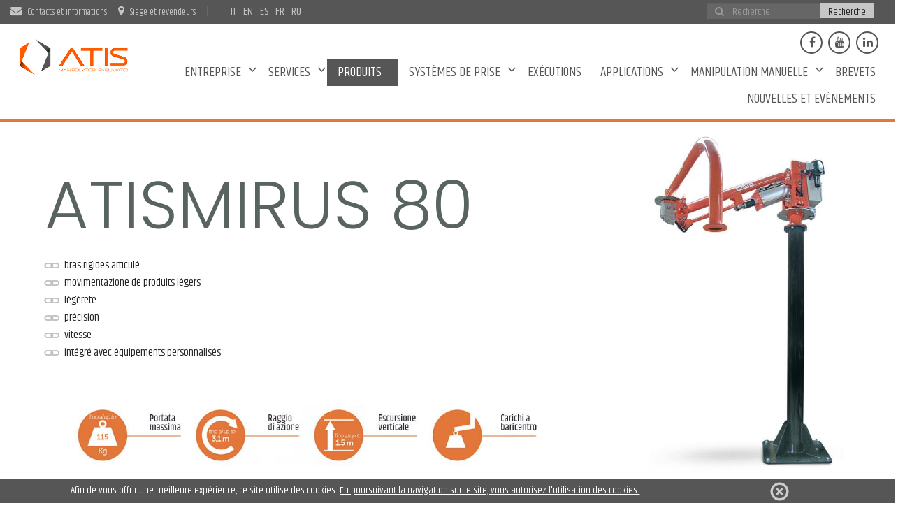

--- FILE ---
content_type: text/html; charset=UTF-8
request_url: https://www.atismanipolatori.com/fr/Produits/ATISMIRUS/ATISMIRUS-80
body_size: 10444
content:
<!DOCTYPE html><html lang="fr"><head><meta charset="utf-8"><meta http-equiv="X-UA-Compatible" content="IE=edge"><meta name="viewport" content="width=device-width, initial-scale=1, user-scalable=0"><title>ATISMIRUS 80 - Manipulateur pneumatique - Manutention porte-à-faux - Manipulateur industrielle - ATIS</title><meta name="description" content="ATISMIRUS 80, manipulateur à air comprimé, manipulateur pneumatique industrielle à bras rigides articulé, précis et rapide"><link rel="icon" href="/bundles/atismanipolatori/images/favicon.ico"><link rel="apple-touch-icon-precomposed" href="/bundles/atismanipolatori/images/apple-icon.png" /><meta name="robots" content="index, follow" /><link href='https://maxcdn.bootstrapcdn.com/bootstrap/3.3.7/css/bootstrap.min.css' rel='stylesheet' type='text/css'><link href='https://maxcdn.bootstrapcdn.com/font-awesome/4.7.0/css/font-awesome.min.css' rel='stylesheet' type='text/css'><link rel="stylesheet" type="text/css" media="all" href="/bundles/atismanipolatori/css/webslidemenu.min.css" /><link rel="stylesheet" type="text/css" href="/bundles/atismanipolatori/css/atismanipolatori.css"/><link rel="stylesheet" type="text/css" href="/bundles/atismanipolatori/js/Magnific-Popup/dist/magnific-popup.min.css" media="screen" /><!--Google Tag Manager--><script>(function(w,d,s,l,i){w[l]=w[l]||[];w[l].push({'gtm.start':new Date().getTime(),event:'gtm.js'});var f=d.getElementsByTagName(s)[0],j=d.createElement(s),dl=l!='dataLayer'?'&l='+l:'';j.async=true;j.src='https://www.googletagmanager.com/gtm.js?id='+i+dl;f.parentNode.insertBefore(j,f);})(window,document,'script','dataLayer','GTM-TGDKQBW');</script><!--End Google Tag Manager--></head><body class="inside product" itemscope itemtype="http://schema.org/WebPage"><!-- Google Tag Manager (noscript) --><noscript><iframe src="https://www.googletagmanager.com/ns.html?id=GTM-TGDKQBW" height="0" width="0" style="display:none;visibility:hidden"></iframe></noscript><!-- End Google Tag Manager (noscript) --><!-- ======= POPUP cambio n. telefono ======== --><div id="splash_page" style="display:none !important; 
            position: fixed; 
            top: 0;
            left: 0;
            z-index: 10001;
            width: 100vw;
            height: 100vh;
            overflow-y: scroll;
            background: rgba(0,0,0,0.6);"><div style="display:flex;
                align-items: center;
                justify-content: center;
                position: absolute;
                width: 100%;
                height: 100%;"><div style="position: relative;
                    background-position: center center;
                    padding: 3rem 1.5rem 1.5rem 1.5rem;
                    background: #eee;
                    text-align: center;"><span id="close_splash" style="position: absolute;
                        z-index: 10000;
                        top: 0.5rem;
                        right: 1rem;
                        color: #000;
                        font-size: 1.3rem;
                        font-weight: 500;
                        text-transform: uppercase;">chiudi</span><div><p>Avvisiamo i nostri clienti che per motivi tecnici le linee non sono momentaneamente disponibili.<br/>
                            Vi chiediamo di contattarci al seguente numero di telefono: <a href="tel:3349143986">334 914 3986</a><br/>
                            Grazie e ci scusiamo del disguido.</p></div></div></div></div><!-- ===== MICRODATI DA COMPILARE ===== --><meta itemprop="author" content="ATIS Manipolatori" /><meta itemprop="name" content="ATISMIRUS 80 - Manipulateur pneumatique - Manutention porte-à-faux - Manipulateur industrielle - ATIS" /><meta itemprop="description" content="ATISMIRUS 80, manipulateur à air comprimé, manipulateur pneumatique industrielle à bras rigides articulé, précis et rapide" /><!-- ================================== --><noscript><div>Javascript must be enabled for the correct page display</div></noscript><div id="strip_cookies" class="strip"><div class="container"><div id="cookies_advice" class="clearfix"><p id="cookies_text">
				Afin de vous offrir une meilleure expérience, ce site utilise des cookies.
                <a href="/fr/Cookies">En poursuivant la navigation sur le site, vous autorisez l&#039;utilisation des cookies.</a>.
			</p><span id="cookies_close_btn" class="glyphicon glyphicon-remove-circle" aria-hidden="true"></span></div></div></div><header id="strip_header" class="strip"><section><div  id="header" class="navbar-fixed-top"><div class="top-nav row"><div class="container-fluid"><div class="col-xs-6 text-left"><a href="#mailchimp_subscription"><i class="fa fa-envelope"></i><span class="hidden-xs">Contacts et informations</span></a><a href="/fr/Notre-siege-et-nos-distributeurs"><i class="fa fa-map-marker"></i><span class="hidden-xs">Siège et revendeurs</span></a><ul id="lang"><li class="dropdown visible-xs-block"><a href="https://www.atismanipolatori.com/fr/Produits/ATISMIRUS/ATISMIRUS-80" class="dropdown-toggle" data-toggle="dropdown" role="button" aria-haspopup="true" aria-expanded="false">FR <span class="caret"></span></a><ul class="dropdown-menu flags"><li><a href="/Prodotti/ATISMIRUS/ATISMIRUS-80">IT</a></li><li><a href="https://www.atismanipolatori.com/en/Products/ATISMIRUS/ATISMIRUS-80">EN</a></li><li><a href="https://www.atismanipolatori.com/es/Productos/ATISMIRUS/ATISMIRUS-80">ES</a></li><li><a href="https://www.atismanipolatori.com/ru/Produkciya/ATISMIRUS/ATISMIRUS-80">RU</a></li></ul></li><li class="hidden-xs"><ul class="desk flags"><li><a href="/Prodotti/ATISMIRUS/ATISMIRUS-80">IT</a></li><li><a href="https://www.atismanipolatori.com/en/Products/ATISMIRUS/ATISMIRUS-80">EN</a></li><li><a href="https://www.atismanipolatori.com/es/Productos/ATISMIRUS/ATISMIRUS-80">ES</a></li><li><a href="https://www.atismanipolatori.com/fr/Produits/ATISMIRUS/ATISMIRUS-80">FR</a></li><li><a href="https://www.atismanipolatori.com/ru/Produkciya/ATISMIRUS/ATISMIRUS-80">RU</a></li></ul></li></ul></div><div class="col-xs-6 text-right"><div class="search"><form action="/fr/atis_search" class="navbar-form" role="search"><div class="input-group add-on"><input class="form-control" placeholder="&#xf002;   Recherche" name="search[searchText]" id="srch-term" type="text"><div class="input-group-btn"><button class="btn btn-search" type="submit">Recherche</button></div></div></form></div></div></div></div><div class="main_nav"><div class="wsmenucontainer clearfix"><div class="overlapblackbg"></div><div class="wsmobileheader clearfix"><a id="wsnavtoggle" class="animated-arrow"><span></span></a><a class="smallogo" href="/fr/"><img src="/bundles/atismanipolatori/images/logo-atis.png" srcset="/bundles/atismanipolatori/images/logo-atis-2x.png 1400w" alt="Atis Manipolatori"></a></div><div class="headerfull container-fluid"><div class="wsmain"><div class="control-header"><nav class="wsmenu col-sm-8"><ul class="mobile-sub wsmenu-list"><li><a href="/fr/Entreprise">Entreprise </a><ul class="wsmenu-submenu"><li><a href="/fr/Entreprise/Presentation-de-l-entreprise">Présentation de l’entreprise</a></li><li><a href="/fr/Entreprise/Histoire-de-l-entreprise">Histoire de l’entreprise</a></li><li><a href="/fr/Entreprise/Qualite">Qualité</a></li><li><a href="/fr/Entreprise/Securite-et-certifications">Sécurité et certifications</a></li><li><a href="/fr/Entreprise/Revendeurs">Revendeurs</a></li><li><a href="/fr/Entreprise/Lavora-con-noi">Lavora con noi </a></li><li><a href="/fr/Entreprise/Espace-de-telechargement">Espace de téléchargement</a></li><li><a href="/fr/Entreprise/Responsabilita-e-Correttezza">Responsabilità e Correttezza </a></li></ul></li><li><a href="/fr/Services">Services</a><ul class="wsmenu-submenu"><li><a href="/fr/Services/Assistance-technique">Assistance technique</a></li><li><a href="/fr/Services/Essai-et-inspection">Essai et inspection</a></li><li><a href="/fr/Services/Solutions-personnalisees">Solutions personnalisées</a></li></ul></li><li class="active"><a href="/fr/Produits">Produits</a><ul class="wsmenu-submenu"><li class="active"><a href="/fr/Produits/ATISMIRUS">ATISMIRUS</a></li><li><a href="/fr/Produits/ATISACER">ATISACER</a></li><li><a href="/fr/Produits/ATISLINEAR">ATISLINEAR</a></li><li><a href="/fr/Produits/ATISFERAX">ATISFERAX</a></li><li class="active"><a href="/fr/Produits" class="active"><i class="fa fa-arrow-circle-right" aria-hidden="true"></i> La gamme de produit Atis
                                            </a></li></ul></li><li><a href="/fr/Systemes-de-prise">Systèmes de prise</a><ul class="wsmenu-submenu"><li><a href="/fr/Systemes-de-prise/Systemes-de-prise">Systèmes de prise</a></li><li><a href="/fr/Systemes-de-prise/Manipulateurs-a-crochet">Manipulateurs à crochet</a></li><li><a href="/fr/Systemes-de-prise/Manipulateurs-a-fourches">Manipulateurs à fourches </a></li><li><a href="/fr/Systemes-de-prise/Manipulateurs-a-ventouses">Manipulateurs à ventouses</a></li><li><a href="/fr/Systemes-de-prise/Manipulateurs-a-aimant">Manipulateurs à aimant</a></li><li><a href="/fr/Systemes-de-prise/Manipulateurs-a-pince-mecanique">Manipulateurs à pince mécanique </a></li><li><a href="/fr/Systemes-de-prise/Manipulateur-a-pince-pneumatique">Manipulateur à pince pneumatique</a></li></ul></li><li><a href="/fr/Executions">Exécutions</a></li><li><a href="/fr/Applications">Applications</a><ul class="wsmenu-submenu"><li><a href="/fr/Applications/Applications-Photo">Applications- Photo</a></li><li><a href="/fr/Applications/Applications-Video">Applications - Vidéo</a></li></ul></li><li><a href="/fr/Manipulation-manuelle">Manipulation manuelle</a><ul class="wsmenu-submenu"><li><a href="/fr/Manipulation-manuelle/Movimentazione-di-fusti-con-sollevamento-e-rotazione-le-soluzioni-a-confronto">Movimentazione di fusti con sollevamento e rotazione </a></li><li><a href="/fr/Manipulation-manuelle/Movimentazione-vetro-Le-ventose-per-vetro">Movimentazione vetro: Le ventose per vetro </a></li><li><a href="/fr/Manipulation-manuelle/Les-problemes-de-la-manipulation-manuelle-des-charges">Les problèmes de manipulation manuelle</a></li><li><a href="/fr/Manipulation-manuelle/Manipulateurs-Industriels-ATIS">Manipulateurs Industriels ATIS</a></li><li><a href="/fr/Manipulation-manuelle/Avantages-des-Manipulateurs-Industriels-Pneumatiques-ATIS">Avantages des Manipulateurs Industriels Pneumatiques ATIS</a></li><li><a href="/fr/Manipulation-manuelle/Movimentazione-di-bobine-Efficienza-e-Sicurezza-con-i-Manipolatori-ATIS">Movimentazione di bobine: Efficienza e Sicurezza con i Manipolatori ATIS</a></li><li><a href="/fr/Manipulation-manuelle/Azzeratori-di-peso">Azzeratori di peso ATIS</a></li><li><a href="/fr/Manipulation-manuelle/Sollevamento-ergonomico-industriale">Sistemi di sollevamento ergonomici</a></li><li><a href="/fr/Manipulation-manuelle/Les-manipulateurs-ATIS-et-la-manipulation-manuelle-des-charges">Manipulation manuelle des charges</a></li><li><a href="/fr/Manipulation-manuelle/Au-dela-du-Levage-Comment-les-Manipulateurs-Pneumatiques-Revolutionnent-l-Ergonomie-et-l-Efficacite-dans-les-Environnements-de-Travail-Dynamiques">Au-delà du Levage : La Révolution des Manipulateurs ATIS</a></li></ul></li><li><a href="/fr/Brevets">Brevets</a></li><li><a href="/fr/Nouvelles">Nouvelles et Evènements</a></li></ul></nav></div></div></div></div></div><div class="lg_dk_menu hidden-xs row"><div class="col-sm-2"><a href="/fr/"><img class="img-responsive" src="/bundles/atismanipolatori/images/logo-atis.png" srcset="/bundles/atismanipolatori/images/logo-atis-2x.png 1400w" alt="" title="" /></a></div><div class="col-sm-10"><div class="col-sm-12 social-icon text-right"><a href="https://www.facebook.com/atismanipolatori" target="_blank"><i class="fa fa-facebook" aria-hidden="true"></i></a><a href="http://www.youtube.com/manipolatori" target="_blank"><i class="fa fa-youtube" aria-hidden="true"></i></a><!-- <a href="skype:atis.manipolatori?chat" target="_blank"><i class="fa fa-skype" aria-hidden="true"></i></a>--><a href="https://it.linkedin.com/company/atismanipulators" target="_blank"><i class="fa fa-linkedin" aria-hidden="true"></i></a></div><nav class="wsmenu col-sm-12"><ul class="wsmenu-list"><li><a href="/fr/Entreprise">Entreprise </a><ul class="wsmenu-submenu"><li><a href="/fr/Entreprise/Presentation-de-l-entreprise">Présentation de l’entreprise</a></li><li><a href="/fr/Entreprise/Histoire-de-l-entreprise">Histoire de l’entreprise</a></li><li><a href="/fr/Entreprise/Qualite">Qualité</a></li><li><a href="/fr/Entreprise/Securite-et-certifications">Sécurité et certifications</a></li><li><a href="/fr/Entreprise/Revendeurs">Revendeurs</a></li><li><a href="/fr/Entreprise/Lavora-con-noi">Lavora con noi </a></li><li><a href="/fr/Entreprise/Espace-de-telechargement">Espace de téléchargement</a></li><li><a href="/fr/Entreprise/Responsabilita-e-Correttezza">Responsabilità e Correttezza </a></li></ul></li><li><a href="/fr/Services">Services</a><ul class="wsmenu-submenu"><li><a href="/fr/Services/Assistance-technique">Assistance technique</a></li><li><a href="/fr/Services/Essai-et-inspection">Essai et inspection</a></li><li><a href="/fr/Services/Solutions-personnalisees">Solutions personnalisées</a></li></ul></li><li class="active"><a href="/fr/Produits">Produits</a><div class="megamenu clearfix"><div class="col-sm-3"><h3 class="title">ATISMIRUS</h3><div class="fluid-width-video-wrapper"><a href="/fr/Produits/ATISMIRUS"><img src="https://www.atismanipolatori.com/var/plain_site/storage/images/nuovo-atismanipolatori/prodotti/atismirus/11417-5-ita-IT/ATISMIRUS_atis_generic_preview_image.png" alt="ATISMIRUS"></a></div><div class="caption_megamenu"><p>Manipulateurs pneumatiques à bras articulés avec mouvement vertical à parallélogramme. Spécifiquement conçus pour garantir un mouvement extrêmement précis, ils sont optimaux pour les charges en porte-&nbsp;...
                                                    </p><a href="/fr/Produits/ATISMIRUS" class="btn btn-default">accéder à la gamme</a><span>produits de la ligne:</span><ul class="third_lvl_menu"><li class="active"><a href="/fr/Produits/ATISMIRUS/ATISMIRUS-80">ATISMIRUS 80</a></li><li><a href="/fr/Produits/ATISMIRUS/ATISMIRUS-100">ATISMIRUS 100</a></li><li><a href="/fr/Produits/ATISMIRUS/ATISMIRUS-200">ATISMIRUS 200</a></li><li><a href="/fr/Produits/ATISMIRUS/ATISMIRUS-300">ATISMIRUS 300</a></li><li><a href="/fr/Produits/ATISMIRUS/ATISMIRUS-500">ATISMIRUS 500</a></li></ul></div></div><div class="col-sm-3"><h3 class="title">ATISACER</h3><div class="fluid-width-video-wrapper"><a href="/fr/Produits/ATISACER"><img src="https://www.atismanipolatori.com/var/plain_site/storage/images/nuovo-atismanipolatori/prodotti/atisacer/11693-9-ita-IT/ATISACER_atis_generic_preview_image.png" alt="ATISACER"></a></div><div class="caption_megamenu"><p>Manipulateurs pneumatiques à corde pour un levage équilibré des charges, ils se distinguent par leur vitesse de déplacement grâce à l&#039;excursion verticale à double corde. Légères et peu encombrantes, e&nbsp;...
                                                    </p><a href="/fr/Produits/ATISACER" class="btn btn-default">accéder à la gamme</a><span>produits de la ligne:</span><ul class="third_lvl_menu"><li><a href="/fr/Produits/ATISACER/ATISACER-55">ATISACER 55</a></li><li><a href="/fr/Produits/ATISACER/ATISACER-80">ATISACER 80</a></li><li><a href="/fr/Produits/ATISACER/ATISACER-150">ATISACER 150</a></li></ul></div></div><div class="col-sm-3"><h3 class="title">ATISLINEAR</h3><div class="fluid-width-video-wrapper"><a href="/fr/Produits/ATISLINEAR"><img src="https://www.atismanipolatori.com/var/plain_site/storage/images/nuovo-atismanipolatori/prodotti/atislinear/11645-5-ita-IT/ATISLINEAR_atis_generic_preview_image.png" alt="ATISLINEAR"></a></div><div class="caption_megamenu"><p>Manipulateurs pneumatiques glissant sur les voies respiratoires, se caractérisent par un mouvement vertical rigide sur un guide linéaire. De dimensions extrêmement petites et de faible poids, ces syst&nbsp;...
                                                    </p><a href="/fr/Produits/ATISLINEAR" class="btn btn-default">accéder à la gamme</a></div></div><div class="col-sm-3"><h3 class="title">ATISFERAX</h3><div class="fluid-width-video-wrapper"><a href="/fr/Produits/ATISFERAX"><img src="https://www.atismanipolatori.com/var/plain_site/storage/images/nuovo-atismanipolatori/prodotti/atisferax/11369-5-ita-IT/ATISFERAX_atis_generic_preview_image.png" alt="ATISFERAX"></a></div><div class="caption_megamenu"><p>Les manipulateurs pneumatiques équipés d&#039;un mouvement de levier vertical, permettent le mouvement des charges avec un naturel et une précision extrêmes. D&#039;une légèreté et d&#039;une agilité surprenantes, i&nbsp;...
                                                    </p><a href="/fr/Produits/ATISFERAX" class="btn btn-default">accéder à la gamme</a></div></div><div class="col-sm-12"><a href="/fr/Produits" class="active"><i class="fa fa-arrow-circle-right" aria-hidden="true"></i> La gamme de produit Atis
                                    </a></div></div></li><li><a href="/fr/Systemes-de-prise">Systèmes de prise</a><ul class="wsmenu-submenu"><li><a href="/fr/Systemes-de-prise/Systemes-de-prise">Systèmes de prise</a></li><li><a href="/fr/Systemes-de-prise/Manipulateurs-a-crochet">Manipulateurs à crochet</a></li><li><a href="/fr/Systemes-de-prise/Manipulateurs-a-fourches">Manipulateurs à fourches </a></li><li><a href="/fr/Systemes-de-prise/Manipulateurs-a-ventouses">Manipulateurs à ventouses</a></li><li><a href="/fr/Systemes-de-prise/Manipulateurs-a-aimant">Manipulateurs à aimant</a></li><li><a href="/fr/Systemes-de-prise/Manipulateurs-a-pince-mecanique">Manipulateurs à pince mécanique </a></li><li><a href="/fr/Systemes-de-prise/Manipulateur-a-pince-pneumatique">Manipulateur à pince pneumatique</a></li></ul></li><li><a href="/fr/Executions">Exécutions</a></li><li><a href="/fr/Applications">Applications</a><ul class="wsmenu-submenu"><li><a href="/fr/Applications/Applications-Photo">Applications- Photo</a></li><li><a href="/fr/Applications/Applications-Video">Applications - Vidéo</a></li></ul></li><li><a href="/fr/Manipulation-manuelle">Manipulation manuelle</a><ul class="wsmenu-submenu"><li><a href="/fr/Manipulation-manuelle/Movimentazione-di-fusti-con-sollevamento-e-rotazione-le-soluzioni-a-confronto">Movimentazione di fusti con sollevamento e rotazione </a></li><li><a href="/fr/Manipulation-manuelle/Movimentazione-vetro-Le-ventose-per-vetro">Movimentazione vetro: Le ventose per vetro </a></li><li><a href="/fr/Manipulation-manuelle/Les-problemes-de-la-manipulation-manuelle-des-charges">Les problèmes de manipulation manuelle</a></li><li><a href="/fr/Manipulation-manuelle/Manipulateurs-Industriels-ATIS">Manipulateurs Industriels ATIS</a></li><li><a href="/fr/Manipulation-manuelle/Avantages-des-Manipulateurs-Industriels-Pneumatiques-ATIS">Avantages des Manipulateurs Industriels Pneumatiques ATIS</a></li><li><a href="/fr/Manipulation-manuelle/Movimentazione-di-bobine-Efficienza-e-Sicurezza-con-i-Manipolatori-ATIS">Movimentazione di bobine: Efficienza e Sicurezza con i Manipolatori ATIS</a></li><li><a href="/fr/Manipulation-manuelle/Azzeratori-di-peso">Azzeratori di peso ATIS</a></li><li><a href="/fr/Manipulation-manuelle/Sollevamento-ergonomico-industriale">Sistemi di sollevamento ergonomici</a></li><li><a href="/fr/Manipulation-manuelle/Les-manipulateurs-ATIS-et-la-manipulation-manuelle-des-charges">Manipulation manuelle des charges</a></li><li><a href="/fr/Manipulation-manuelle/Au-dela-du-Levage-Comment-les-Manipulateurs-Pneumatiques-Revolutionnent-l-Ergonomie-et-l-Efficacite-dans-les-Environnements-de-Travail-Dynamiques">Au-delà du Levage : La Révolution des Manipulateurs ATIS</a></li></ul></li><li><a href="/fr/Brevets">Brevets</a></li><li><a href="/fr/Nouvelles">Nouvelles et Evènements</a></li></ul></nav></div></div></div><div class="slide-wrapper"><div class="container"><div id="myCarousel" class="carousel slide hidden-xs"><div class="carousel-inner"><div class="item active"><div class="inner-content"><div class="carousel-img"><img src="https://www.atismanipolatori.com/var/plain_site/storage/images/nuovo-atismanipolatori/prodotti/atismirus/atismirus-80/16465-15-ita-IT/ATISMIRUS-80_atis_product_header_image.jpg" alt="ATISMIRUS 80" title="ATISMIRUS 80" class="img img-responsive"/></div><div class="carousel-desc container text-left"><p class="header_title">ATISMIRUS 80</p><ul><li>bras rigides articulé</li><li>movimentazione de produits légers</li><li>légèreté</li><li>précision</li><li>vitesse</li><li>intégré avec équipements personnalisés</li></ul></div></div></div></div></div><div class="header_mob visible-xs-block"><div class="carousel-desc container text-left"><p class="header_title">ATISMIRUS 80</p></div></div></div></div></section></header><section id="strip_intro" class="strip"><div class="container-fluid content"><div class="row"><div class="container"><div class="col-xs-12"><div class="breadcrumb">
    Vous êtes en:
                <a href="/fr/" title="Aller à: Homepage" rel="nofollow">Homepage</a>&nbsp;/&nbsp;
                <a href="/fr/Produits" title="Aller à: Produits" rel="nofollow">Produits</a>&nbsp;/&nbsp;
                <a href="/fr/Produits/ATISMIRUS" title="Aller à: ATISMIRUS" rel="nofollow">ATISMIRUS</a>&nbsp;/&nbsp;
                ATISMIRUS 80
    </div><div class="row_anchor_link"><ul><li><a href="#gallery"><i class="fa fa-camera" aria-hidden="true"></i>photos et vidéos
                        </a></li><li><a href="#model"><i class="fa fa-pencil" aria-hidden="true"></i>dessin technique
                        </a></li><li><a href="#features"><i class="fa fa-table" aria-hidden="true"></i>caratteristiche
                        </a></li><li><a href="#datasheet"><i class="fa fa-file-text-o" aria-hidden="true"></i>fiches de données
                        </a></li></ul></div><p>Manipulateur pneumatique à bras rigides articulé, le plus petit de la catégorie. Né pour la manutention manuelle de charges plus legèer mais à géométrie variable, est idéale pour cycles de travail.</p><p>Légèreté, précision, vitesse sont les principales caractéristiques de cette manipulateur. Peut être complété avec des<a href="https://context.reverso.net/traduzione/francese-italiano/avec+des+%C3%A9quipements" target="_self"> </a>systéme de prise personnalisées, conçues est structurée, selon les spécifications du client: <a href="https://context.reverso.net/traduzione/francese-italiano/Pinces+pneumatique" target="_self">Pinces pneumatique</a>, ventouses, crochets spécifiques et bien plus encore.</p></div></div></div><div class="row row_gallery" id="gallery"><div class="container"><div class="col-sm-3 single_gallery"><a href="/var/plain_site/storage/images/media/images/immagini-galleria-fotografica/atismirus/atismirus-80-manipolatore-pneumatico-a-bracci-rigidi-snodati/796-2-ita-IT/ATISmirus-80-manipolatore-pneumatico-a-bracci-rigidi-snodati.jpg"><img src="https://www.atismanipolatori.com/var/plain_site/storage/images/media/images/immagini-galleria-fotografica/atismirus/atismirus-80-manipolatore-pneumatico-a-bracci-rigidi-snodati/796-2-ita-IT/ATISmirus-80-manipolatore-pneumatico-a-bracci-rigidi-snodati_atis_product_image.jpg" alt="ATISmirus 80, manipolatore pneumatico a bracci rigidi snodati" title="ATISmirus 80, manipolatore pneumatico a bracci rigidi snodati"/></a></div></div></div><div class="row row_model hidden-xs" id="model"><div class="container"><img src="https://www.atismanipolatori.com/var/plain_site/storage/images/nuovo-atismanipolatori/prodotti/atismirus/atismirus-80/16527-23-ita-IT/ATISMIRUS-80_atis_product_technical_image.jpg" alt="ATISMIRUS 80" title="ATISMIRUS 80"/></div></div><div class="row row_features" id="features"><div class="container"><div class="col-xs-12"><p class="section_title text-xs-center text-sm-left">Caratteristiche</p><hr><table class="table table-striped"><tbody><tr><td>Fonctionnement:</td><td>purement pneumatiques</td></tr><tr><td>Trasmissione del moto:</td><td>à parallélogramme et bras terminal</td></tr><tr><td>Exécution:</td><td>colonne fixée au sol, colonnae sur base auto-stable, placard fixe, placard coulissant et chemin de roulement</td></tr><tr><td>Charge maximale:</td><td>115 kg* (rayon 2100 mm)</td></tr><tr><td>Rayon d&#039;action max:</td><td>3100 mm* (portée 60 kg)</td></tr><tr><td>Rayon d&#039;action min:</td><td>400 mm</td></tr><tr><td>Course verticale:</td><td>1250 - 1500 mm</td></tr><tr><td> Alimentation:</td><td>air comprimé 0,5÷0,8 Mpa (propre, sec, sans huile)</td></tr><tr><td>Axe de la colonne </td><td>rotation de 360° en continu</td></tr><tr><td>Axe intermédiaire:</td><td>orientation max 300°</td></tr><tr><td>Niveau sonore:</td><td>&lt;70 dB</td></tr></tbody></table><p>* pression air de fonctionnement 0,7 MPa, outil de préhension exclu. Les valeurs sont purement indicatives e peuvent être augmentés et diminué par notre bureau technique pour s'adapter aux demandes spécifiques des clients.</p></div></div></div><div class="row row_datasheet" id="datasheet"><div class="container"><div class="col-xs-12"><p class="section_title text-xs-center text-sm-left">Fiches techniques</p><hr><a href="/fr/Media/Files/Schede-presentazione-prodotti/Scheda-tecnica-ATISmirus-80"><p class="pdf_name">Scheda tecnica ATISmirus 80 <span>(310.44 KB )</span></p></a></div></div></div><div class="row row_block_news hidden-xs"><h2>salons, news, événements</h2><div class="col-sm-10 col-sm-offset-1 col-lg-8 col-lg-offset-2"><div class="row-eq-height"><div class="col-sm-6"><a href="/fr/Nouvelles/La-meilleure-solution-pour-la-manutention-de-vos-bobines"><div class="row_news_img col-sm-6" style="background-image: url('https://www.atismanipolatori.com/var/plain_site/storage/images/media/images/40.250-photoroom-1-photoroom/51013-1-ita-IT/40.250-Photoroom-1-Photoroom_atis_news_over_footer.png');"><img src="https://www.atismanipolatori.com/var/plain_site/storage/images/media/images/40.250-photoroom-1-photoroom/51013-1-ita-IT/40.250-Photoroom-1-Photoroom_atis_news_over_footer.png" alt="" title="" class="visible-xs-block"/></div><div class="row_news_text col-sm-6"><h3>La meilleure solution pour la manutention de vos bobines!</h3></div></a></div><div class="col-sm-6"><a href="/fr/Nouvelles/Manipuler-les-fenetres-de-maniere-simple-et-ergonomique"><div class="row_news_img col-sm-6" style="background-image: url('https://www.atismanipolatori.com/var/plain_site/storage/images/media/images/img_6265-photoroom/50824-1-ita-IT/IMG_6265-Photoroom_atis_news_over_footer.png');"><img src="https://www.atismanipolatori.com/var/plain_site/storage/images/media/images/img_6265-photoroom/50824-1-ita-IT/IMG_6265-Photoroom_atis_news_over_footer.png" alt="" title="" class="visible-xs-block"/></div><div class="row_news_text col-sm-6"><h3>Manipuler les fenêtres de manière simple et ergonomique</h3></div></a></div></div></div><div class="col-sm-10 col-sm-offset-1 col-lg-8 col-lg-offset-2"><div class="row-eq-height"><div class="col-sm-6"><a href="/fr/Nouvelles/Manipuler-des-futs-en-toute-ergonomie-et-securite"><div class="row_news_img col-sm-6" style="background-image: url('https://www.atismanipolatori.com/var/plain_site/storage/images/media/images/img_6282-photoroom2/50755-1-ita-IT/IMG_6282-Photoroom_atis_news_over_footer.png');"><img src="https://www.atismanipolatori.com/var/plain_site/storage/images/media/images/img_6282-photoroom2/50755-1-ita-IT/IMG_6282-Photoroom_atis_news_over_footer.png" alt="" title="" class="visible-xs-block"/></div><div class="row_news_text col-sm-6"><h3>Manipuler des fûts en toute ergonomie et sécurité!</h3></div></a></div><div class="col-sm-6"><a href="/fr/Nouvelles/Securite-et-precision-dans-la-manipulation-de-vos-courroies-en-acier"><div class="row_news_img col-sm-6" style="background-image: url('https://www.atismanipolatori.com/var/plain_site/storage/images/media/images/img_4089-photoroom/50530-1-ita-IT/IMG_4089-Photoroom_atis_news_over_footer.png');"><img src="https://www.atismanipolatori.com/var/plain_site/storage/images/media/images/img_4089-photoroom/50530-1-ita-IT/IMG_4089-Photoroom_atis_news_over_footer.png" alt="" title="" class="visible-xs-block"/></div><div class="row_news_text col-sm-6"><h3>Sécurité et précision dans la manipulation de vos courroies en acier</h3></div></a></div></div></div></div><div class="carousel slide hidden-sm hidden-md hidden-lg" data-ride="carousel" id="news-carousel"><h2>salons, news, événements</h2><div class="carousel-inner" role="listbox"><div class="item active"><div class="col-sm-4 col-xs-10 col-xs-offset-1 text-xs-right"><a href="/fr/Nouvelles/La-meilleure-solution-pour-la-manutention-de-vos-bobines"><div class="wildcard"><div class="img-container"><img src="https://www.atismanipolatori.com/var/plain_site/storage/images/media/images/40.250-photoroom-1-photoroom/51013-1-ita-IT/40.250-Photoroom-1-Photoroom_atis_news_over_footer.png" alt="" title=""/></div><h3>La meilleure solution pour la manutention de vos bobines!</h3></div></a></div></div><div class="item"><div class="col-sm-4 col-xs-10 col-xs-offset-1 text-xs-right"><a href="/fr/Nouvelles/Manipuler-les-fenetres-de-maniere-simple-et-ergonomique"><div class="wildcard"><div class="img-container"><img src="https://www.atismanipolatori.com/var/plain_site/storage/images/media/images/img_6265-photoroom/50824-1-ita-IT/IMG_6265-Photoroom_atis_news_over_footer.png" alt="" title=""/></div><h3>Manipuler les fenêtres de manière simple et ergonomique</h3></div></a></div></div><div class="item"><div class="col-sm-4 col-xs-10 col-xs-offset-1 text-xs-right"><a href="/fr/Nouvelles/Manipuler-des-futs-en-toute-ergonomie-et-securite"><div class="wildcard"><div class="img-container"><img src="https://www.atismanipolatori.com/var/plain_site/storage/images/media/images/img_6282-photoroom2/50755-1-ita-IT/IMG_6282-Photoroom_atis_news_over_footer.png" alt="" title=""/></div><h3>Manipuler des fûts en toute ergonomie et sécurité!</h3></div></a></div></div><div class="item"><div class="col-sm-4 col-xs-10 col-xs-offset-1 text-xs-right"><a href="/fr/Nouvelles/Securite-et-precision-dans-la-manipulation-de-vos-courroies-en-acier"><div class="wildcard"><div class="img-container"><img src="https://www.atismanipolatori.com/var/plain_site/storage/images/media/images/img_4089-photoroom/50530-1-ita-IT/IMG_4089-Photoroom_atis_news_over_footer.png" alt="" title=""/></div><h3>Sécurité et précision dans la manipulation de vos courroies en acier</h3></div></a></div></div></div><a class="left carousel-control" href="#news-carousel" role="button" data-slide="prev"><span class="glyphicon glyphicon-menu-left" aria-hidden="true"></span><span class="sr-only">Précédent</span></a><a class="right carousel-control" href="#news-carousel" role="button" data-slide="next"><span class="glyphicon glyphicon-menu-right" aria-hidden="true"></span><span class="sr-only">Suivant</span></a></div></div></section><div id="strip_footer" class="strip"><footer id="footer" class="row"><div class="col-sm-10 col-sm-offset-1 col-lg-6 col-lg-offset-3"><div id="mailchimp_subscription"><h2>Contactez-nous pour plus d’informations</h2><p>Rempliez le formulaire pour recevoir plus d’informations. Nous vous répondrons dès que possible</p><div id="form_footer_show_error"></div><form action="/fr/require_info/4kiSl4YA_IV9xAumjtgIL3uenDukzc43qj8MZr2y7XA" id="form_footer" class="col-xs-12"><div class="row"><div class="form-group col-sm-4"><input type="text" class="form-control" id="contact_business_name" name="contact_business_name" title="Sont autorisés uniquement caractères alphabétiques" pattern="[a-zA-Z ]{1,}" placeholder="Raison Sociale *" required="required"></div><div class="form-group col-sm-4"><input type="text" class="form-control" id="contact_name" name="contact_name" title="Sont autorisés uniquement caractères alphabétiques" pattern="[a-zA-Z ]{1,}" placeholder="Prénom *" required="required"></div><div class="form-group col-sm-4"><input type="text" class="form-control" id="contact_surname" name="contact_surname" title="Sont autorisés uniquement caractères alphabétiques" pattern="[a-zA-Z ]{1,}" placeholder="Nom *" required="required"></div></div><div class="row"><div class="form-group col-sm-4"><input type="text" class="form-control" id="contact_city" name="contact_city" title="Sont autorisés uniquement caractères alphabétiques" pattern="[a-zA-Z ]{1,}" placeholder="Ville *" required="required"></div><div class="form-group col-sm-4"><input type="text" class="form-control" pattern="[0-9 ]{10,}" title="le numéro de téléphone que vous avez saisi n&#039;est pas valable, doit contenir 10 ou deux chiffres" id="contact_phone" name="contact_phone" placeholder="Téléphone *" required="required"></div><div class="form-group col-sm-4"><input type="email" class="form-control" id="contact_email" name="contact_email" placeholder="Email *" required="required"></div></div><div class="row"><div class="form-group col-xs-12"><textarea class="form-control" name="contact_message" id="contact_message" placeholder="écris-moi votre message ici*" rows="3" required="required"></textarea></div></div><div class="form-group row"><div class="col-xs-12 text-right"><input id="contact_newsletter" name="contact_newsletter" type="checkbox" ><label for="contact_newsletter"><span></span>
                                Abonnez-vous à la newsletter
                            </label><input type="checkbox" id="contact_privacy" name="contact_privacy" ><label for="contact_privacy"><span></span>
                                J&#039;accepte les conditions de privacy
                            </label></div></div><div class="form-group row"><div class="col-xs-12 text-right" style="display: flex; align-items: center; justify-content: flex-end;"><script src='https://www.google.com/recaptcha/api.js'></script><div class="g-recaptcha" data-sitekey="6LccPPIUAAAAABf4qCOjyECV-s77tTQel20WUX_-"></div></div></div><div class="form-group row"><div class="col-xs-12 text-center"><button id="contact_submit" class="btn btn-send">Envoyer une demande</button></div></div></form></div></div><div class="container-fluid main_footer"><p>Atis Srl | via Trento, 112-114 - 38017 Mezzolombardo (TN) - Italie - Tel. +39 0461 662031 - Fax +39 0461 662484 - Email: <a href="mailto:atis@atismanipolatori.com" target="_self">atis@atismanipolatori.com</a> P.I./C.F. e Reg. Imp. di Trento 01989480221 - Rea TN-192696 - Cap. Soc. Euro 30.000,00 i.v.</p><div class="col-xs-12 social-icon text-center visible-xs-block"><a href="https://www.facebook.com/atismanipolatori" target="_blank"><i class="fa fa-facebook" aria-hidden="true"></i></a><a href="http://www.youtube.com/manipolatori" target="_blank"><i class="fa fa-youtube" aria-hidden="true"></i></a><a href="skype:atis.manipolatori?chat" target="_blank"><i class="fa fa-skype" aria-hidden="true"></i></a></div><div class="col-xs-12"><a href="/fr/Privacy-Whistleblowing">politique de confidentialité</a> - <a href="/fr/Credits">credits</a> - <a href="/fr/Cookies">politique de cookie</a></div><div>&nbsp;</div><div><a href="https://www.atismanipolatori.com/Programma-Fesr-2021-2027"><img src="/bundles/atismanipolatori/images/logo-fesr-4.png" alt="logo fesr" width="600px"/></a></div></div></footer></div><a id="back-to-top" href="#" class="btn btn-primary btn-lg back-to-top" role="button" title="Torna su" data-toggle="tooltip" data-placement="left"><span class="glyphicon glyphicon-chevron-up"></span></a><script type="text/javascript">
    document.addEventListener("DOMContentLoaded", function(event)
    {
        (function($)
        {
            $.fn.removeStyle = function(style)
            {
                var search = new RegExp(style + '[^;]+;?', 'g');

                return this.each(function()
                {
                    $(this).attr('style', function(i, style)
                    {
                        return style.replace(search, '');
                    });
                });
            };
        }(jQuery));

        
                $(document).on('keyup keypress', '#form_footer', function(e)
        {
            var keyCode = e.keyCode || e.which;
            if (keyCode == 13)
            {
                e.preventDefault();
                return false;
            }
        });

                $(document).on('submit', '#form_footer', function(e)
        {
            e.preventDefault();
        });

        $(document).on('click', '#contact_submit', function()
        {
            var __all_field_valid = true;
            var __field_to_check = [];
            __field_to_check.push("contact_business_name");
            __field_to_check.push("contact_name");
            __field_to_check.push("contact_surname");
            __field_to_check.push("contact_email");
            __field_to_check.push("contact_city");
            __field_to_check.push("contact_phone");
            __field_to_check.push("contact_privacy");
            __field_to_check.push("contact_message");

            for(element in __field_to_check)
            {
                if( (__field_to_check[element] != 'contact_privacy'))
                {
                    if($.trim($('#' + __field_to_check[element]).val()).length == 0)
                    {
                        __all_field_valid = false;
                    }
                }
                else if(__field_to_check[element] == 'contact_privacy')
                {
                    if($('#' + __field_to_check[element]).prop('checked') == false)
                    {
                        __all_field_valid = false;
                    }
                console.log("CHECK DI "+__field_to_check[element]+" "+__all_field_valid);
                }
            }


            if(__all_field_valid)
            {
                var formValues = {};

                $('#form_footer input').each(function()
                {
                    var type = $(this).attr("type");
                    var type_name = $(this).attr("name");

                    if((type == "checkbox") && (this.checked == true))
                    {
                        formValues[type_name] = $(this).val();
                    }
                    else if((type == "text") || (type == "email"))
                    {
                        formValues[type_name] = $.trim($(this).val());
                    }
                });

                $('#form_footer textarea').each(function()
                {
                    var type_name = $(this).attr("name");
                    formValues[type_name] = $.trim($(this).val());
                });

                


                $("#form_footer").css("pointer-events", 'none');
                $("#form_footer").css("opacity", '0.4');


                $.post( $("#form_footer").attr("action"), formValues).done(function( data )
                {
                    console.log(data);

                    if(data.hasOwnProperty("error"))
                    {
                        $("#form_footer").removeStyle('pointer-events');
                        $("#form_footer").removeStyle('opacity');
                        $("#form_footer_show_error").addClass( "show-error" );
                        $("#form_footer_show_error").html(data['error']);
                    }
                    else if(data.hasOwnProperty("correct"))
                    {
                        $("#form_footer_show_error").removeClass( "show-error" );
                        $("#form_footer").removeStyle('pointer-events');
                        $("#form_footer").removeStyle('opacity');
                        $("#mailchimp_subscription").html(data['correct']);
                    }
                });

            }
        });

    });
</script><!--=====include jQuery library=====--><!--usato in tutte le pagine--><script type="text/javascript"src="/bundles/atismanipolatori/js/jquery-3.2.1.min.js"></script><script type="text/javascript">window.jQuery||document.write('<script src="https://code.jquery.com/jquery-3.2.1.min.js"><\/script>')</script><!--=====include Bootstrap=====--><!--usato in tutte le pagine--><script type="text/javascript"src="https://maxcdn.bootstrapcdn.com/bootstrap/3.3.7/js/bootstrap.min.js"></script><!--=====Magnific-Popup=====--><!--usato nelle pagine:--><script type="text/javascript"src="/bundles/atismanipolatori/js/Magnific-Popup/dist/jquery.magnific-popup.min.js"></script><!--=====Megamenu JS=====--><!--usato in tutte le pagine--><script type="text/javascript"src="/bundles/atismanipolatori/js/webslidemenu.min.js"></script><script type="text/javascript">var check_date=new Date("09/07/2022");var todayDate=new Date();todayDate.setHours(0,0,0,0);$("#close_splash").on('click',function(){$('#splash_page').fadeOut(400,function(){$('#splash_page').remove();});});document.getElementById("close_splash").onmouseover=function(){document.getElementById("close_splash").style.cursor="pointer";};document.getElementById("close_splash").onclick=function(){document.getElementById("splash_page").style.display="none";};</script><script type="text/javascript">document.addEventListener("DOMContentLoaded",function(event)
{(function($)
{function SetCookie(cname,cvalue,exdays)
{var d=new Date();d.setTime(d.getTime()+(exdays*24*60*60*7));var expires="expires="+d.toUTCString();document.cookie=cname+"="+cvalue+";"+expires+";path=/";}
if(document.cookie.indexOf("eucookie")===-1)
{$("#strip_cookies").show();}
else
{$("#strip_cookies").css({display:'none'});}
$("#cookies_close_btn").on('click',function()
{SetCookie('eucookie','eucookie',365*10);$('#strip_cookies').slideUp(400,function(){$('#strip_cookies').remove();});});function top_submenu()
{var t=$('.megamenu');var o=$('.wsmenu-submenu');var social=$('.social-icon');var b=$('body');t.css({top:(($('.lg_dk_menu').outerHeight())-(social.outerHeight()))});o.css({top:(($('.lg_dk_menu').outerHeight())-(social.outerHeight()))});b.css({'padding-top':$('#header').outerHeight()});if($(window).width()<980)
{b.css({'padding-top':($('#header').outerHeight())+($('.smallogo').outerHeight())});}}
top_submenu();$(window).on('resize',function(){top_submenu();});var amountScrolled=200;$(document).scroll(function()
{if($(this).scrollTop()>amountScrolled)
{$('#back-to-top').fadeIn();}
else
{$('#back-to-top').fadeOut();}});$('#back-to-top').click(function(){$('#back-to-top').tooltip('hide');$('body,html').animate({scrollTop:0},700);return false;});$('#back-to-top').tooltip('show');var dd=$('.dropdown-toggle').parent();dd.hover(function(){if(($(window).width()+18)>=980)
{$(this).addClass('open');}},function(){if(($(window).width()+18)>=980)
{$(this).removeClass('open');}});$(window).scroll(function(){$('.fadeIn').each(function(){var bottom_of_object=$(this).position().top+$(this).outerHeight();var bottom_of_window=$(window).scrollTop()+$(window).height();bottom_of_window=bottom_of_window+400;if(bottom_of_window>bottom_of_object){$(this).animate({'opacity':'1','margin-top':'0'},500);$(this).removeClass('fadeIn');}});});$('#myCarousel').carousel({interval:6000});$("#myCarousel").on("touchstart",function(event){var yClick=event.originalEvent.touches[0].pageY;$(this).one("touchmove",function(event){var yMove=event.originalEvent.touches[0].pageY;if(Math.floor(yClick-yMove)>1){$(".carousel").carousel('next');}else if(Math.floor(yClick-yMove)<-1){$(".carousel").carousel('prev');}});$(".carousel").on("touchend",function(){$(this).off("touchmove");});});$('.single_gallery').magnificPopup({delegate:'a',type:'image',removalDelay:300,mainClass:'mfp-fade',gallery:{enabled:true}});$('a[href*="#"]').not('[href="#"]').not('[href="#0"]').not('[href="#news-carousel"]').click(function(event){if(location.pathname.replace(/^\//,'')==this.pathname.replace(/^\//,'')&&location.hostname==this.hostname){var target=$(this.hash);target=target.length?target:$('[name='+this.hash.slice(1)+']');if(target.length){event.preventDefault();$('html, body').animate({scrollTop:(target.offset().top)-(($('#header').outerHeight()))},1000,function(){var $target=$(target);if($target.is(":focus")){return false;}else{$target.attr('tabindex','-1');};});}}});})(jQuery);});</script></body></html>

--- FILE ---
content_type: text/html; charset=utf-8
request_url: https://www.google.com/recaptcha/api2/anchor?ar=1&k=6LccPPIUAAAAABf4qCOjyECV-s77tTQel20WUX_-&co=aHR0cHM6Ly93d3cuYXRpc21hbmlwb2xhdG9yaS5jb206NDQz&hl=en&v=N67nZn4AqZkNcbeMu4prBgzg&size=normal&anchor-ms=20000&execute-ms=30000&cb=3l6x1qecicgk
body_size: 49294
content:
<!DOCTYPE HTML><html dir="ltr" lang="en"><head><meta http-equiv="Content-Type" content="text/html; charset=UTF-8">
<meta http-equiv="X-UA-Compatible" content="IE=edge">
<title>reCAPTCHA</title>
<style type="text/css">
/* cyrillic-ext */
@font-face {
  font-family: 'Roboto';
  font-style: normal;
  font-weight: 400;
  font-stretch: 100%;
  src: url(//fonts.gstatic.com/s/roboto/v48/KFO7CnqEu92Fr1ME7kSn66aGLdTylUAMa3GUBHMdazTgWw.woff2) format('woff2');
  unicode-range: U+0460-052F, U+1C80-1C8A, U+20B4, U+2DE0-2DFF, U+A640-A69F, U+FE2E-FE2F;
}
/* cyrillic */
@font-face {
  font-family: 'Roboto';
  font-style: normal;
  font-weight: 400;
  font-stretch: 100%;
  src: url(//fonts.gstatic.com/s/roboto/v48/KFO7CnqEu92Fr1ME7kSn66aGLdTylUAMa3iUBHMdazTgWw.woff2) format('woff2');
  unicode-range: U+0301, U+0400-045F, U+0490-0491, U+04B0-04B1, U+2116;
}
/* greek-ext */
@font-face {
  font-family: 'Roboto';
  font-style: normal;
  font-weight: 400;
  font-stretch: 100%;
  src: url(//fonts.gstatic.com/s/roboto/v48/KFO7CnqEu92Fr1ME7kSn66aGLdTylUAMa3CUBHMdazTgWw.woff2) format('woff2');
  unicode-range: U+1F00-1FFF;
}
/* greek */
@font-face {
  font-family: 'Roboto';
  font-style: normal;
  font-weight: 400;
  font-stretch: 100%;
  src: url(//fonts.gstatic.com/s/roboto/v48/KFO7CnqEu92Fr1ME7kSn66aGLdTylUAMa3-UBHMdazTgWw.woff2) format('woff2');
  unicode-range: U+0370-0377, U+037A-037F, U+0384-038A, U+038C, U+038E-03A1, U+03A3-03FF;
}
/* math */
@font-face {
  font-family: 'Roboto';
  font-style: normal;
  font-weight: 400;
  font-stretch: 100%;
  src: url(//fonts.gstatic.com/s/roboto/v48/KFO7CnqEu92Fr1ME7kSn66aGLdTylUAMawCUBHMdazTgWw.woff2) format('woff2');
  unicode-range: U+0302-0303, U+0305, U+0307-0308, U+0310, U+0312, U+0315, U+031A, U+0326-0327, U+032C, U+032F-0330, U+0332-0333, U+0338, U+033A, U+0346, U+034D, U+0391-03A1, U+03A3-03A9, U+03B1-03C9, U+03D1, U+03D5-03D6, U+03F0-03F1, U+03F4-03F5, U+2016-2017, U+2034-2038, U+203C, U+2040, U+2043, U+2047, U+2050, U+2057, U+205F, U+2070-2071, U+2074-208E, U+2090-209C, U+20D0-20DC, U+20E1, U+20E5-20EF, U+2100-2112, U+2114-2115, U+2117-2121, U+2123-214F, U+2190, U+2192, U+2194-21AE, U+21B0-21E5, U+21F1-21F2, U+21F4-2211, U+2213-2214, U+2216-22FF, U+2308-230B, U+2310, U+2319, U+231C-2321, U+2336-237A, U+237C, U+2395, U+239B-23B7, U+23D0, U+23DC-23E1, U+2474-2475, U+25AF, U+25B3, U+25B7, U+25BD, U+25C1, U+25CA, U+25CC, U+25FB, U+266D-266F, U+27C0-27FF, U+2900-2AFF, U+2B0E-2B11, U+2B30-2B4C, U+2BFE, U+3030, U+FF5B, U+FF5D, U+1D400-1D7FF, U+1EE00-1EEFF;
}
/* symbols */
@font-face {
  font-family: 'Roboto';
  font-style: normal;
  font-weight: 400;
  font-stretch: 100%;
  src: url(//fonts.gstatic.com/s/roboto/v48/KFO7CnqEu92Fr1ME7kSn66aGLdTylUAMaxKUBHMdazTgWw.woff2) format('woff2');
  unicode-range: U+0001-000C, U+000E-001F, U+007F-009F, U+20DD-20E0, U+20E2-20E4, U+2150-218F, U+2190, U+2192, U+2194-2199, U+21AF, U+21E6-21F0, U+21F3, U+2218-2219, U+2299, U+22C4-22C6, U+2300-243F, U+2440-244A, U+2460-24FF, U+25A0-27BF, U+2800-28FF, U+2921-2922, U+2981, U+29BF, U+29EB, U+2B00-2BFF, U+4DC0-4DFF, U+FFF9-FFFB, U+10140-1018E, U+10190-1019C, U+101A0, U+101D0-101FD, U+102E0-102FB, U+10E60-10E7E, U+1D2C0-1D2D3, U+1D2E0-1D37F, U+1F000-1F0FF, U+1F100-1F1AD, U+1F1E6-1F1FF, U+1F30D-1F30F, U+1F315, U+1F31C, U+1F31E, U+1F320-1F32C, U+1F336, U+1F378, U+1F37D, U+1F382, U+1F393-1F39F, U+1F3A7-1F3A8, U+1F3AC-1F3AF, U+1F3C2, U+1F3C4-1F3C6, U+1F3CA-1F3CE, U+1F3D4-1F3E0, U+1F3ED, U+1F3F1-1F3F3, U+1F3F5-1F3F7, U+1F408, U+1F415, U+1F41F, U+1F426, U+1F43F, U+1F441-1F442, U+1F444, U+1F446-1F449, U+1F44C-1F44E, U+1F453, U+1F46A, U+1F47D, U+1F4A3, U+1F4B0, U+1F4B3, U+1F4B9, U+1F4BB, U+1F4BF, U+1F4C8-1F4CB, U+1F4D6, U+1F4DA, U+1F4DF, U+1F4E3-1F4E6, U+1F4EA-1F4ED, U+1F4F7, U+1F4F9-1F4FB, U+1F4FD-1F4FE, U+1F503, U+1F507-1F50B, U+1F50D, U+1F512-1F513, U+1F53E-1F54A, U+1F54F-1F5FA, U+1F610, U+1F650-1F67F, U+1F687, U+1F68D, U+1F691, U+1F694, U+1F698, U+1F6AD, U+1F6B2, U+1F6B9-1F6BA, U+1F6BC, U+1F6C6-1F6CF, U+1F6D3-1F6D7, U+1F6E0-1F6EA, U+1F6F0-1F6F3, U+1F6F7-1F6FC, U+1F700-1F7FF, U+1F800-1F80B, U+1F810-1F847, U+1F850-1F859, U+1F860-1F887, U+1F890-1F8AD, U+1F8B0-1F8BB, U+1F8C0-1F8C1, U+1F900-1F90B, U+1F93B, U+1F946, U+1F984, U+1F996, U+1F9E9, U+1FA00-1FA6F, U+1FA70-1FA7C, U+1FA80-1FA89, U+1FA8F-1FAC6, U+1FACE-1FADC, U+1FADF-1FAE9, U+1FAF0-1FAF8, U+1FB00-1FBFF;
}
/* vietnamese */
@font-face {
  font-family: 'Roboto';
  font-style: normal;
  font-weight: 400;
  font-stretch: 100%;
  src: url(//fonts.gstatic.com/s/roboto/v48/KFO7CnqEu92Fr1ME7kSn66aGLdTylUAMa3OUBHMdazTgWw.woff2) format('woff2');
  unicode-range: U+0102-0103, U+0110-0111, U+0128-0129, U+0168-0169, U+01A0-01A1, U+01AF-01B0, U+0300-0301, U+0303-0304, U+0308-0309, U+0323, U+0329, U+1EA0-1EF9, U+20AB;
}
/* latin-ext */
@font-face {
  font-family: 'Roboto';
  font-style: normal;
  font-weight: 400;
  font-stretch: 100%;
  src: url(//fonts.gstatic.com/s/roboto/v48/KFO7CnqEu92Fr1ME7kSn66aGLdTylUAMa3KUBHMdazTgWw.woff2) format('woff2');
  unicode-range: U+0100-02BA, U+02BD-02C5, U+02C7-02CC, U+02CE-02D7, U+02DD-02FF, U+0304, U+0308, U+0329, U+1D00-1DBF, U+1E00-1E9F, U+1EF2-1EFF, U+2020, U+20A0-20AB, U+20AD-20C0, U+2113, U+2C60-2C7F, U+A720-A7FF;
}
/* latin */
@font-face {
  font-family: 'Roboto';
  font-style: normal;
  font-weight: 400;
  font-stretch: 100%;
  src: url(//fonts.gstatic.com/s/roboto/v48/KFO7CnqEu92Fr1ME7kSn66aGLdTylUAMa3yUBHMdazQ.woff2) format('woff2');
  unicode-range: U+0000-00FF, U+0131, U+0152-0153, U+02BB-02BC, U+02C6, U+02DA, U+02DC, U+0304, U+0308, U+0329, U+2000-206F, U+20AC, U+2122, U+2191, U+2193, U+2212, U+2215, U+FEFF, U+FFFD;
}
/* cyrillic-ext */
@font-face {
  font-family: 'Roboto';
  font-style: normal;
  font-weight: 500;
  font-stretch: 100%;
  src: url(//fonts.gstatic.com/s/roboto/v48/KFO7CnqEu92Fr1ME7kSn66aGLdTylUAMa3GUBHMdazTgWw.woff2) format('woff2');
  unicode-range: U+0460-052F, U+1C80-1C8A, U+20B4, U+2DE0-2DFF, U+A640-A69F, U+FE2E-FE2F;
}
/* cyrillic */
@font-face {
  font-family: 'Roboto';
  font-style: normal;
  font-weight: 500;
  font-stretch: 100%;
  src: url(//fonts.gstatic.com/s/roboto/v48/KFO7CnqEu92Fr1ME7kSn66aGLdTylUAMa3iUBHMdazTgWw.woff2) format('woff2');
  unicode-range: U+0301, U+0400-045F, U+0490-0491, U+04B0-04B1, U+2116;
}
/* greek-ext */
@font-face {
  font-family: 'Roboto';
  font-style: normal;
  font-weight: 500;
  font-stretch: 100%;
  src: url(//fonts.gstatic.com/s/roboto/v48/KFO7CnqEu92Fr1ME7kSn66aGLdTylUAMa3CUBHMdazTgWw.woff2) format('woff2');
  unicode-range: U+1F00-1FFF;
}
/* greek */
@font-face {
  font-family: 'Roboto';
  font-style: normal;
  font-weight: 500;
  font-stretch: 100%;
  src: url(//fonts.gstatic.com/s/roboto/v48/KFO7CnqEu92Fr1ME7kSn66aGLdTylUAMa3-UBHMdazTgWw.woff2) format('woff2');
  unicode-range: U+0370-0377, U+037A-037F, U+0384-038A, U+038C, U+038E-03A1, U+03A3-03FF;
}
/* math */
@font-face {
  font-family: 'Roboto';
  font-style: normal;
  font-weight: 500;
  font-stretch: 100%;
  src: url(//fonts.gstatic.com/s/roboto/v48/KFO7CnqEu92Fr1ME7kSn66aGLdTylUAMawCUBHMdazTgWw.woff2) format('woff2');
  unicode-range: U+0302-0303, U+0305, U+0307-0308, U+0310, U+0312, U+0315, U+031A, U+0326-0327, U+032C, U+032F-0330, U+0332-0333, U+0338, U+033A, U+0346, U+034D, U+0391-03A1, U+03A3-03A9, U+03B1-03C9, U+03D1, U+03D5-03D6, U+03F0-03F1, U+03F4-03F5, U+2016-2017, U+2034-2038, U+203C, U+2040, U+2043, U+2047, U+2050, U+2057, U+205F, U+2070-2071, U+2074-208E, U+2090-209C, U+20D0-20DC, U+20E1, U+20E5-20EF, U+2100-2112, U+2114-2115, U+2117-2121, U+2123-214F, U+2190, U+2192, U+2194-21AE, U+21B0-21E5, U+21F1-21F2, U+21F4-2211, U+2213-2214, U+2216-22FF, U+2308-230B, U+2310, U+2319, U+231C-2321, U+2336-237A, U+237C, U+2395, U+239B-23B7, U+23D0, U+23DC-23E1, U+2474-2475, U+25AF, U+25B3, U+25B7, U+25BD, U+25C1, U+25CA, U+25CC, U+25FB, U+266D-266F, U+27C0-27FF, U+2900-2AFF, U+2B0E-2B11, U+2B30-2B4C, U+2BFE, U+3030, U+FF5B, U+FF5D, U+1D400-1D7FF, U+1EE00-1EEFF;
}
/* symbols */
@font-face {
  font-family: 'Roboto';
  font-style: normal;
  font-weight: 500;
  font-stretch: 100%;
  src: url(//fonts.gstatic.com/s/roboto/v48/KFO7CnqEu92Fr1ME7kSn66aGLdTylUAMaxKUBHMdazTgWw.woff2) format('woff2');
  unicode-range: U+0001-000C, U+000E-001F, U+007F-009F, U+20DD-20E0, U+20E2-20E4, U+2150-218F, U+2190, U+2192, U+2194-2199, U+21AF, U+21E6-21F0, U+21F3, U+2218-2219, U+2299, U+22C4-22C6, U+2300-243F, U+2440-244A, U+2460-24FF, U+25A0-27BF, U+2800-28FF, U+2921-2922, U+2981, U+29BF, U+29EB, U+2B00-2BFF, U+4DC0-4DFF, U+FFF9-FFFB, U+10140-1018E, U+10190-1019C, U+101A0, U+101D0-101FD, U+102E0-102FB, U+10E60-10E7E, U+1D2C0-1D2D3, U+1D2E0-1D37F, U+1F000-1F0FF, U+1F100-1F1AD, U+1F1E6-1F1FF, U+1F30D-1F30F, U+1F315, U+1F31C, U+1F31E, U+1F320-1F32C, U+1F336, U+1F378, U+1F37D, U+1F382, U+1F393-1F39F, U+1F3A7-1F3A8, U+1F3AC-1F3AF, U+1F3C2, U+1F3C4-1F3C6, U+1F3CA-1F3CE, U+1F3D4-1F3E0, U+1F3ED, U+1F3F1-1F3F3, U+1F3F5-1F3F7, U+1F408, U+1F415, U+1F41F, U+1F426, U+1F43F, U+1F441-1F442, U+1F444, U+1F446-1F449, U+1F44C-1F44E, U+1F453, U+1F46A, U+1F47D, U+1F4A3, U+1F4B0, U+1F4B3, U+1F4B9, U+1F4BB, U+1F4BF, U+1F4C8-1F4CB, U+1F4D6, U+1F4DA, U+1F4DF, U+1F4E3-1F4E6, U+1F4EA-1F4ED, U+1F4F7, U+1F4F9-1F4FB, U+1F4FD-1F4FE, U+1F503, U+1F507-1F50B, U+1F50D, U+1F512-1F513, U+1F53E-1F54A, U+1F54F-1F5FA, U+1F610, U+1F650-1F67F, U+1F687, U+1F68D, U+1F691, U+1F694, U+1F698, U+1F6AD, U+1F6B2, U+1F6B9-1F6BA, U+1F6BC, U+1F6C6-1F6CF, U+1F6D3-1F6D7, U+1F6E0-1F6EA, U+1F6F0-1F6F3, U+1F6F7-1F6FC, U+1F700-1F7FF, U+1F800-1F80B, U+1F810-1F847, U+1F850-1F859, U+1F860-1F887, U+1F890-1F8AD, U+1F8B0-1F8BB, U+1F8C0-1F8C1, U+1F900-1F90B, U+1F93B, U+1F946, U+1F984, U+1F996, U+1F9E9, U+1FA00-1FA6F, U+1FA70-1FA7C, U+1FA80-1FA89, U+1FA8F-1FAC6, U+1FACE-1FADC, U+1FADF-1FAE9, U+1FAF0-1FAF8, U+1FB00-1FBFF;
}
/* vietnamese */
@font-face {
  font-family: 'Roboto';
  font-style: normal;
  font-weight: 500;
  font-stretch: 100%;
  src: url(//fonts.gstatic.com/s/roboto/v48/KFO7CnqEu92Fr1ME7kSn66aGLdTylUAMa3OUBHMdazTgWw.woff2) format('woff2');
  unicode-range: U+0102-0103, U+0110-0111, U+0128-0129, U+0168-0169, U+01A0-01A1, U+01AF-01B0, U+0300-0301, U+0303-0304, U+0308-0309, U+0323, U+0329, U+1EA0-1EF9, U+20AB;
}
/* latin-ext */
@font-face {
  font-family: 'Roboto';
  font-style: normal;
  font-weight: 500;
  font-stretch: 100%;
  src: url(//fonts.gstatic.com/s/roboto/v48/KFO7CnqEu92Fr1ME7kSn66aGLdTylUAMa3KUBHMdazTgWw.woff2) format('woff2');
  unicode-range: U+0100-02BA, U+02BD-02C5, U+02C7-02CC, U+02CE-02D7, U+02DD-02FF, U+0304, U+0308, U+0329, U+1D00-1DBF, U+1E00-1E9F, U+1EF2-1EFF, U+2020, U+20A0-20AB, U+20AD-20C0, U+2113, U+2C60-2C7F, U+A720-A7FF;
}
/* latin */
@font-face {
  font-family: 'Roboto';
  font-style: normal;
  font-weight: 500;
  font-stretch: 100%;
  src: url(//fonts.gstatic.com/s/roboto/v48/KFO7CnqEu92Fr1ME7kSn66aGLdTylUAMa3yUBHMdazQ.woff2) format('woff2');
  unicode-range: U+0000-00FF, U+0131, U+0152-0153, U+02BB-02BC, U+02C6, U+02DA, U+02DC, U+0304, U+0308, U+0329, U+2000-206F, U+20AC, U+2122, U+2191, U+2193, U+2212, U+2215, U+FEFF, U+FFFD;
}
/* cyrillic-ext */
@font-face {
  font-family: 'Roboto';
  font-style: normal;
  font-weight: 900;
  font-stretch: 100%;
  src: url(//fonts.gstatic.com/s/roboto/v48/KFO7CnqEu92Fr1ME7kSn66aGLdTylUAMa3GUBHMdazTgWw.woff2) format('woff2');
  unicode-range: U+0460-052F, U+1C80-1C8A, U+20B4, U+2DE0-2DFF, U+A640-A69F, U+FE2E-FE2F;
}
/* cyrillic */
@font-face {
  font-family: 'Roboto';
  font-style: normal;
  font-weight: 900;
  font-stretch: 100%;
  src: url(//fonts.gstatic.com/s/roboto/v48/KFO7CnqEu92Fr1ME7kSn66aGLdTylUAMa3iUBHMdazTgWw.woff2) format('woff2');
  unicode-range: U+0301, U+0400-045F, U+0490-0491, U+04B0-04B1, U+2116;
}
/* greek-ext */
@font-face {
  font-family: 'Roboto';
  font-style: normal;
  font-weight: 900;
  font-stretch: 100%;
  src: url(//fonts.gstatic.com/s/roboto/v48/KFO7CnqEu92Fr1ME7kSn66aGLdTylUAMa3CUBHMdazTgWw.woff2) format('woff2');
  unicode-range: U+1F00-1FFF;
}
/* greek */
@font-face {
  font-family: 'Roboto';
  font-style: normal;
  font-weight: 900;
  font-stretch: 100%;
  src: url(//fonts.gstatic.com/s/roboto/v48/KFO7CnqEu92Fr1ME7kSn66aGLdTylUAMa3-UBHMdazTgWw.woff2) format('woff2');
  unicode-range: U+0370-0377, U+037A-037F, U+0384-038A, U+038C, U+038E-03A1, U+03A3-03FF;
}
/* math */
@font-face {
  font-family: 'Roboto';
  font-style: normal;
  font-weight: 900;
  font-stretch: 100%;
  src: url(//fonts.gstatic.com/s/roboto/v48/KFO7CnqEu92Fr1ME7kSn66aGLdTylUAMawCUBHMdazTgWw.woff2) format('woff2');
  unicode-range: U+0302-0303, U+0305, U+0307-0308, U+0310, U+0312, U+0315, U+031A, U+0326-0327, U+032C, U+032F-0330, U+0332-0333, U+0338, U+033A, U+0346, U+034D, U+0391-03A1, U+03A3-03A9, U+03B1-03C9, U+03D1, U+03D5-03D6, U+03F0-03F1, U+03F4-03F5, U+2016-2017, U+2034-2038, U+203C, U+2040, U+2043, U+2047, U+2050, U+2057, U+205F, U+2070-2071, U+2074-208E, U+2090-209C, U+20D0-20DC, U+20E1, U+20E5-20EF, U+2100-2112, U+2114-2115, U+2117-2121, U+2123-214F, U+2190, U+2192, U+2194-21AE, U+21B0-21E5, U+21F1-21F2, U+21F4-2211, U+2213-2214, U+2216-22FF, U+2308-230B, U+2310, U+2319, U+231C-2321, U+2336-237A, U+237C, U+2395, U+239B-23B7, U+23D0, U+23DC-23E1, U+2474-2475, U+25AF, U+25B3, U+25B7, U+25BD, U+25C1, U+25CA, U+25CC, U+25FB, U+266D-266F, U+27C0-27FF, U+2900-2AFF, U+2B0E-2B11, U+2B30-2B4C, U+2BFE, U+3030, U+FF5B, U+FF5D, U+1D400-1D7FF, U+1EE00-1EEFF;
}
/* symbols */
@font-face {
  font-family: 'Roboto';
  font-style: normal;
  font-weight: 900;
  font-stretch: 100%;
  src: url(//fonts.gstatic.com/s/roboto/v48/KFO7CnqEu92Fr1ME7kSn66aGLdTylUAMaxKUBHMdazTgWw.woff2) format('woff2');
  unicode-range: U+0001-000C, U+000E-001F, U+007F-009F, U+20DD-20E0, U+20E2-20E4, U+2150-218F, U+2190, U+2192, U+2194-2199, U+21AF, U+21E6-21F0, U+21F3, U+2218-2219, U+2299, U+22C4-22C6, U+2300-243F, U+2440-244A, U+2460-24FF, U+25A0-27BF, U+2800-28FF, U+2921-2922, U+2981, U+29BF, U+29EB, U+2B00-2BFF, U+4DC0-4DFF, U+FFF9-FFFB, U+10140-1018E, U+10190-1019C, U+101A0, U+101D0-101FD, U+102E0-102FB, U+10E60-10E7E, U+1D2C0-1D2D3, U+1D2E0-1D37F, U+1F000-1F0FF, U+1F100-1F1AD, U+1F1E6-1F1FF, U+1F30D-1F30F, U+1F315, U+1F31C, U+1F31E, U+1F320-1F32C, U+1F336, U+1F378, U+1F37D, U+1F382, U+1F393-1F39F, U+1F3A7-1F3A8, U+1F3AC-1F3AF, U+1F3C2, U+1F3C4-1F3C6, U+1F3CA-1F3CE, U+1F3D4-1F3E0, U+1F3ED, U+1F3F1-1F3F3, U+1F3F5-1F3F7, U+1F408, U+1F415, U+1F41F, U+1F426, U+1F43F, U+1F441-1F442, U+1F444, U+1F446-1F449, U+1F44C-1F44E, U+1F453, U+1F46A, U+1F47D, U+1F4A3, U+1F4B0, U+1F4B3, U+1F4B9, U+1F4BB, U+1F4BF, U+1F4C8-1F4CB, U+1F4D6, U+1F4DA, U+1F4DF, U+1F4E3-1F4E6, U+1F4EA-1F4ED, U+1F4F7, U+1F4F9-1F4FB, U+1F4FD-1F4FE, U+1F503, U+1F507-1F50B, U+1F50D, U+1F512-1F513, U+1F53E-1F54A, U+1F54F-1F5FA, U+1F610, U+1F650-1F67F, U+1F687, U+1F68D, U+1F691, U+1F694, U+1F698, U+1F6AD, U+1F6B2, U+1F6B9-1F6BA, U+1F6BC, U+1F6C6-1F6CF, U+1F6D3-1F6D7, U+1F6E0-1F6EA, U+1F6F0-1F6F3, U+1F6F7-1F6FC, U+1F700-1F7FF, U+1F800-1F80B, U+1F810-1F847, U+1F850-1F859, U+1F860-1F887, U+1F890-1F8AD, U+1F8B0-1F8BB, U+1F8C0-1F8C1, U+1F900-1F90B, U+1F93B, U+1F946, U+1F984, U+1F996, U+1F9E9, U+1FA00-1FA6F, U+1FA70-1FA7C, U+1FA80-1FA89, U+1FA8F-1FAC6, U+1FACE-1FADC, U+1FADF-1FAE9, U+1FAF0-1FAF8, U+1FB00-1FBFF;
}
/* vietnamese */
@font-face {
  font-family: 'Roboto';
  font-style: normal;
  font-weight: 900;
  font-stretch: 100%;
  src: url(//fonts.gstatic.com/s/roboto/v48/KFO7CnqEu92Fr1ME7kSn66aGLdTylUAMa3OUBHMdazTgWw.woff2) format('woff2');
  unicode-range: U+0102-0103, U+0110-0111, U+0128-0129, U+0168-0169, U+01A0-01A1, U+01AF-01B0, U+0300-0301, U+0303-0304, U+0308-0309, U+0323, U+0329, U+1EA0-1EF9, U+20AB;
}
/* latin-ext */
@font-face {
  font-family: 'Roboto';
  font-style: normal;
  font-weight: 900;
  font-stretch: 100%;
  src: url(//fonts.gstatic.com/s/roboto/v48/KFO7CnqEu92Fr1ME7kSn66aGLdTylUAMa3KUBHMdazTgWw.woff2) format('woff2');
  unicode-range: U+0100-02BA, U+02BD-02C5, U+02C7-02CC, U+02CE-02D7, U+02DD-02FF, U+0304, U+0308, U+0329, U+1D00-1DBF, U+1E00-1E9F, U+1EF2-1EFF, U+2020, U+20A0-20AB, U+20AD-20C0, U+2113, U+2C60-2C7F, U+A720-A7FF;
}
/* latin */
@font-face {
  font-family: 'Roboto';
  font-style: normal;
  font-weight: 900;
  font-stretch: 100%;
  src: url(//fonts.gstatic.com/s/roboto/v48/KFO7CnqEu92Fr1ME7kSn66aGLdTylUAMa3yUBHMdazQ.woff2) format('woff2');
  unicode-range: U+0000-00FF, U+0131, U+0152-0153, U+02BB-02BC, U+02C6, U+02DA, U+02DC, U+0304, U+0308, U+0329, U+2000-206F, U+20AC, U+2122, U+2191, U+2193, U+2212, U+2215, U+FEFF, U+FFFD;
}

</style>
<link rel="stylesheet" type="text/css" href="https://www.gstatic.com/recaptcha/releases/N67nZn4AqZkNcbeMu4prBgzg/styles__ltr.css">
<script nonce="CEuajop-3RujKNZ8IwqUDg" type="text/javascript">window['__recaptcha_api'] = 'https://www.google.com/recaptcha/api2/';</script>
<script type="text/javascript" src="https://www.gstatic.com/recaptcha/releases/N67nZn4AqZkNcbeMu4prBgzg/recaptcha__en.js" nonce="CEuajop-3RujKNZ8IwqUDg">
      
    </script></head>
<body><div id="rc-anchor-alert" class="rc-anchor-alert"></div>
<input type="hidden" id="recaptcha-token" value="[base64]">
<script type="text/javascript" nonce="CEuajop-3RujKNZ8IwqUDg">
      recaptcha.anchor.Main.init("[\x22ainput\x22,[\x22bgdata\x22,\x22\x22,\[base64]/[base64]/[base64]/[base64]/[base64]/UltsKytdPUU6KEU8MjA0OD9SW2wrK109RT4+NnwxOTI6KChFJjY0NTEyKT09NTUyOTYmJk0rMTxjLmxlbmd0aCYmKGMuY2hhckNvZGVBdChNKzEpJjY0NTEyKT09NTYzMjA/[base64]/[base64]/[base64]/[base64]/[base64]/[base64]/[base64]\x22,\[base64]\\u003d\\u003d\x22,\[base64]/DuMK7w4gxdRdzwpJsNwbCuyvCnhnClDRUw6QdW8KVwr3Dshtywr9kFUTDsSrCpsKxA0FAw74TRMKVwqkqVMK7w7QMF3TChVTDrCBXwqnDuMKew5M8w5dTExvDvMOiw6XDrQMPwprCji/[base64]/OMOoFgHDpMK1wrRvEnLDk1ZOw5NEw7/[base64]/ClC7DkC7ChMOWd1NBwoYTwoZnesKyaj7Ct8O6w67CkRvCqVp0w4bDqlnDhQLCnwVBwpLDi8O4wqk8w40VacKDHHrCu8KiNMOxwp3DkC0Awo/DhcK1ETkgWsOxNF05UMONaXvDh8Kdw6bDiHtAOAQew4rCosO9w5Rgwo7DukrCoRtbw6zCrjpewqgGaTs1YGLCjcKvw5/CjMKww6I/Jj/Ctytcwq1xAMKDbcKlwpzCqSAVfBzCv37DukwHw7k9w6vDpjt2UD0GHsKiw69vw7FQwq0Qw5DDkxXCvSDCrsKvwovCrTowbsK+wr/DsR0PRMOfw47DlsKHw7vDlG3CkVxaWMK0PcOzGMK9w5bDp8K0OTEnwpHCpMOZVF42OcKFLgDCmGVMwpdEd0xATsODUF7Dgx7CmcODM8ObYhbCkUYAQcKKUMK2w43CiFpjV8Odwp/[base64]/[base64]/DrE3DuFw2ccOyw5hiwrI0IwXDscK/chnDomJkO8KYSWPCuSHCuUTChClQFsKcMcKkw5TDvsKcw6HDrMK3AsKrw4PCkF/[base64]/DjcOGwp8wwrzCvkvDl0fDnMKhQsKUYTUCLMO1wqhAwp/DrxvDrsOtU8O9VzvDncKKRsKWw6xiQjoQJFRIbcOpR1DCm8OlSMKqw4LDmsOkM8Oaw5BZwqTCq8Kvw7AQw6AALMOzBwx1w4NTasORw4R1wrQPwobDicKqwofCsiXCvsKaZ8KzHldXWWxyXsOPacOvw74Cw43Dh8Kmwp/Cu8Ksw7DCuHFxcjMlAG9rJDN7w5rDksKfMcOrCDXDol/DmcO8wr/[base64]/UxE9CMOLw6RbCMKxXSXDrR/DiAogABE/PsK7wrp4dsKywrhRwrZkw7/CtH1UwoRNehLDl8KrUsOzAibDnRBKGmLCpHHCisOMXMOOLRZbRXvDl8OOwqHDjBnCuRY/w7XCvQzCmMOMw5nCqMKFPMOlwpvDrsKKTVdoNMKzw5rDnBpZw53DmWnDkcKSAVjCsHNOamEzw6fCplXCjcOnwrPDlHpUwrYDw41Qw60tL1nDjgTCnMKLw4HDm8OyYsKCZTtEeC3CmcKjIRzCvHAJwrXDs2gIw4wnR0lnX3ZRwr/CocOUfwU+w4jCunxDw5tfwp/Cj8ObfibDucKIwrHCtUHDkh1Xw6nCk8KMAsOewqfCucOywo1vwrJpdMOMLcKYYMOQw5rChcOww6TDpVnDuADCqcOyE8Khw47ClcOYWMOEwoZ4ZQLCoz3DvEdvwpbCkxdEwrTDpMKXK8OLcsOgPjjCiUjClMOjGMO3wrZxw7LCh8Kfwo/DpTkdNsOvV3DCr3fCoV7Co0zDhm89w60/[base64]/DlsKwAh3ChMOeUsKwwpMfwrDDv8OGw4bCqcKdcWnChGPClcO1w4I9wr7DrcKcMj9WFSxQw6rCuEBidDXCglw0wo3Do8K+wq07VcOSw51Bw4pcwocREQHClsKlwpJSa8Ktwq98QsKAwp5two/ClgxQIcKIwonCp8OQwpp6wprDpATDsnkOTTJjXlfDgMKNw5JPfl8Ew5LDtsK5w6zCmEnCrMOQfTwTwpjDnzAvI8K/wrfDmsKYbMOCGMKbwqTCp1FAQ0bDiBbDjcO+wrjDkFDDiMOPISLClcKAw4t4SnbCjHLDlALDuhjDvy42w5zDiGpHMj4bRsOubRsYaT3Ck8KNcVkIQcKfSMOlwr0Zw7tOTsKgd3AwwozCrMKuNE/DqsKULsK2w6J4wpUJVCNywqPCsh/DnBpxw7pFw44fL8OswpVoZjbCksK3TkgUw7rDhsKDw4/DrMOWwrLCsHfDmxzCmHPDoGzDkMKWRWnChFkZKsKTw6ZYw5jCl2XDlcOWHlrCoU/Co8OUccOsNsKrwrXCm0YOw6o+wo08BcKqwph7w6nDv03DpMKLE2HClC91fMKUKCfDsgoRRXMDZMKbwonCjMOfw75FKkfCvMKoEzBTw78wEUbDp17CrMKOEcOkc8KyRMOjw4/DiFfDu2nDosKIw6V/wothfsOsw7vCsAXDkxXDiVnDgBLDuSLCpBnChzsOAUHCuDtYWDZVbMK2IAvChsOfwrnDu8K0wqZmw6IQw5vDq3TCpm1DasKRCzgyc17Cg8O8CwTDrcOZwqrCvRFYIQfCvMKcwpV3W8KdwrMswr8UBMOiNxg/FcOEw7R0YVtiwrVuQMOmwrE2wq9dC8OaRD/[base64]/CojDCkzYOw4RtF8KFw4HCksKCw67CisOwTyfDvcOkOzDCrRdbQMKyw68rNWdZOx08w4dOw6c+QVYCwpjDqcOXaFTCtQYUEsOBN2/DsMOwJcO+wqw2QGLDhsKYYErDocKkBE1aecOdJMKdG8K1w4zCpcOOw5YuR8OKGsO5w7sDLBHDqMKoaWTCmRdkwpU6w6ZlLFrCih5ew58AN0DCu3nDnsOIwqc/wrtOQ8OnV8KMWcOtN8OHw4zDr8K8w7nClVREw5IwOQB+VRg0P8K8ecKaMcKvUMO6fiQ8w6U7wqHCpsOYLsK4YcKUwq4fE8KQwrAow4vCi8OfwqVVw6kzwq/[base64]/wqvCgcO5wpzCu8KHw6x3eMKcw5gQwrfCkEdIHUx6OcKQw4fCt8OOw5rCv8OnDV04bm9bAMK3woVrw4sJwqDCusOLwoXCsFNnwoFbwqbDrsOsw7PCosKnGRI5wrA0G0QDwrPDkzY/[base64]/[base64]/CuMK5esOhwoUnTUjDniHDnsOCY8O8W2o0wr3CusKbw6k8bcOnwrB6b8O1w4NFCcKmw6d7CsKGbRYhwqt5w4TCnMORwo3CmsKzX8OowonCmUlmw7XClCrCssKVYMKRfsOowrkgI8K2KsKVw4sFbMOxw5LDnMO5XX4iwqtbC8OFw5F3w59aw6/DiCTCgC3ChcKVwr3DmcK6wpjCiX/DicK5w4/DrMOZdcO8BGM4HhFxLG7DmVw4w6TCvlzCocOJfgkKdsKJYDPDugLCjlrDq8ODPcOZcB7Dp8OrZCHCo8O4JcOLcGLCh1vDgijDvRN6XMKhwrc+w4jDhcK0woHCqE/CsFFKOl9KPlUHScKTQ0Nkw5/DmMOIBS0BWcOtdxsbwonDrMOdw6Ntw6/DrmTCqhvClcKRPlXDhE97TE9XO3wqw4Qsw7DChXnCu8OFwpzCuncpworCuWcjw7TCiA85P1/Dq0bDucO+wqYsw6XDrcO8wqLDocOIw549TXMyesKOPnE5w5PCgMOTCMOJJMOLGcK1w7HCvAshOsOCTsO2wql/[base64]/DvGt6w6/Cv8KJwrAMw6XDrsKhYcOoaHHDh2XCq8OLw6jClkA3wqrDrcOiwo7DoR0gwpB0w7cdXsK/DMO0wobDo3Jyw5UswqzDjioqwp/CicKKQnLDhcO9CcO6LgE6L0/CkAFowpLDscO5WMO5wpbClMKWKjQCw6VvwpY6VsO5FcKAHmkEAMO5emUxw7kjM8O/[base64]/dHvDkBcZKFlLGMKYEMKJIsKAw5XCsjPDl8OZw4TDp0MdCwRxw6bDv8KyK8O5fMKew5k4wpvCh8KUVsKnwpcLwqLDrjUeFANHw6XDuA8OEcO3wr8/[base64]/CkRZ2w7zCssK+U3HCp8KvwrIjfVvCqyAIw5QowoHDgWcVTcOveVFqw6tfL8K2wrIawqFjWMOSU8OGw6BBISLDiHzCscKDCMK8NsKGb8KTw5HCnsO1w4M+w7bCrmVSw4vCkQ3Cv0sQw40/a8OIGCHCjcK9w4PDocOJOMKhbMOKSnB0wrBOwpwlNcO5w53Dt2PDnDZ6A8ONOMKhwpbDq8KLwoDCi8Ozwr7CgcKAbcOTHSw3D8KcDG7Dr8Oqw5ISIx4vDFPDosKXw5vDuxFFw7hlw4pdeBbCrcOhw5LCoMK/w71HEMKow6zDnn/[base64]/CjMKeLlsAw6PDosKCwovDg8KNCMK0wocMYAnDsQQywonDj1B0VMKIRsKWVhrCiMKlJ8OmVMKSwrxYw7DCkVvCr8OJdcKDYcOpwog3N8O6w4QMwoTDjcOmK3U6W8Kuw4pbcsKIWkLCvsOWwphTacOZw6TCjjDCjgMawpUMwrFfU8KudMKGFTPDhHhATsK/wp3CisKQwrDDjsKMw5fDkHfCv2jCmcOnwpTCnsKaw5HCpivDlcKCS8KPc3zDkMO0wrXDqcOZw5rCqcOjwpk1RsKpwrFFbQkNwqshwqQyCsK9wqnDpE/DjcOkw4/Cn8OOH0RJwo1CwrzCssK3woYXPMKWJnTDkMORwofCs8KRwqzCjjzDkx/[base64]/[base64]/wozCo3Juw6TDncOge8O+w7PCiMKteUkmJsOpwpcpccKTaVUFBMOGw6bCocOqw4fCj8KKGMKywpsqH8KTw5XCtiLDqcOkSm7DgwwxwqJ4w6zCssOaw79+B0XCqMOqGB4tOlY8w4HDgkVGw7PClcKrbMOYLSt/[base64]/CtcKwDSXCkHTDnMO5wrjDgikqw6TCtcKBUcOsQsKGwpVoa0t9w6vDssOowp5TRXXDkcKrwr3Di38Xw5TCssOzcHzDgsOFTRbCu8ONOBrCg1kRwprClj7DoUFJw74hQMKHLk9bw4HCnMOLw6DDiMKTw7fDgWNKLcKgwo/CrMK7E2R+w77DglZWw4vDvmpMw77DpsO/V2nCnH/Dl8KRMXQsw47CjcOnwqU1wovCssKJwpc0wqzDjcKfIw8EX1lOdcKAwq7Dszg5w7YkQHHDjsOyOcOfS8OyAjRPwp7CijhGwqPDlhPDosOrw70XecOhwr5bfsK4dsKiwpsIw5nCkMK6WwzCk8Kew5/DisOAwpjCs8KGeR8jw6ZmdHDDvsKQwpPDv8Ojw67CrsO4wpTClwPCnUYPwpDDl8KkASFHbmLDoTJ3w4jCoMKkwrnCsF/[base64]/CvDDCtwEkIXFhVErCh8KZT8OiHMKtD8KWwrYWMElnUk/CpQ/CuFRLw57Dn0RuXcKHwoDClMK0w4MrwoFxw53DhMK9woHCscKVGcKow5fDtsO0wr4WZizCmMKzw7PCvsOEOWfDrMOEwqbDkMKSK1fDiDQZwoMLEcKZwr/DrgJEw5QiQcO7K3ojW1JowpXCh1EtEsKXc8KcOjEhUmFTO8OGw6jCisKHWsKgHAY2KkTCpCE2chLCrcKaw5HDuWTDtnPDlsKEwrrCtwzDmR3ChsOvPcKwMsKuwr/[base64]/[base64]/DjcO3KMKBw7UjJBvDgUDDjB/CsF0jwrfDrzw1wo3DtMKiwoV/woxLAmXCtMKawrcqOWIibMO7wrPDmsKxe8OSQ8KJw4MOOsO0wpDDrsKkPUF8wpLCriFUdBx+w6nCvcOXHMOLWRLCk3NMwpNRJG/CnMOjw7djZDlfJMOlwo8fUsKXLcKhw4RPwocGWxLCqGx0wrrDscKpHWgNw4IZwpZtaMO7w7rDiXzDjcOPJMOswqbDuURvCEjCkMOxwqTCnkfDrUUAwopFB2fCr8O7wrABHMOVMMKqXV9nw77ChX8fw6oGXFbDncObX2tEwq5Pw6vCtMOYw4Y/wpvCgMOicMKJw6gLXwZVMR14a8OQG8ODw5lDwrcdwqp+ZsOVPxtgB2EAwoHDui3Dl8OzCRcmDmYWw63Co0JCQkNPN3vDiFfCi3AjekQ8wo3DhVDDvR9BZD4NV1wfO8Kzw4opbA7CscKOwp8Cwqgzd8OeL8KWEidpDMOQwoNGwosKw5/CoMOLQ8OLEkzDksO3KsOjwp7CrD8Lw7TDmmTCnBrCocOGw57Dr8O8wqE4w5AQVgkVw5N8SV56w6TDuMOYCcOIwojClcOJwpwQNsKqTTB4w6Eif8KDw44Ww7BtJsKSw5Ndw58nwoTCjMOjGAvDlx/Cg8OYw5rDjnJ6KsOww7TDlAIQD3rDt3IOw4gWEcOqwqNic33Dj8KOVBE5w4twNMObw57DhsOKMsKKaMOzw7bDmMKKYjFnwo5MfsK8YsOxwqrDtUrDqsO/w4TCmFQJT8KZexLCpFlJw41iZixbwp/CpA4cw6rCvsOyw4YJdcKUwprDrMOmNcOwwpzDrMO5wrjCtTXCqWdVR0/DtMKrC0F5w6DDo8KOwoFqw6bDlMKQwqTComB1fzQ9wp48wr7CoxM1w4k7w7kHw7jDl8KpYcKGdcOEw4jCusKHwovCj1dKw43Co8KDdDkbGMKlJAPDgirDjwjDn8KXTMKbw5/DmMOacVjCpsOjw508OMORw6/[base64]/CtsKzw4DCogwAZsK2aitnwr5jwrBwwqlnw59ow47Ds3YmMMO+wqJSw5kCKnBRwqDDpg7CvsKcwo/Cum/[base64]/wopJLConw7HClsK1P8KpwqhwworCrMKdcsOuSSgqw6gMNcKWwqLCqU3Cs8O+TcOKUHTDlVJcCsO6wrMuw7zDqcOEBHJoLHpJwphpwrdoM8O3w4EXwpvDpxxBwrnCnQx/[base64]/Dr8KEwrDCqS8DJQ0xYhZ+w6AOw4zDmyhBwoTDujbClUvDu8OcOcO6DMKuwoFJeX3DjMKuNVDDlcOewprDohfDr1glwp/CqCwFwpDCuUfDtsOiw7BuwqjDp8Omw4tswr0GwoV/w4k7dMKtCsO9Z3/DlcK7bl4CO8O+w4B3w67Cln3CqCIrw4PCucOOw6VUR8O/dHPDv8OpasOaHzDDt1HDmsOReRhBPDvDgcO5TWDCnMO6wpjDjVDCkBrDicK9wpdvMTkPCcODLwxWw4YFwqZtT8ONw6xCTSTDpcO1w7nDjMK2SMO2woZXUDrCn3PCkMKKDsOcw7LDmcKGwp/[base64]/DlwDDpMKLwrDCusKbwplJw5RuCnXDv0bCrj7DuFbDvAnCmMOGJ8K/VsKNw4PDqmVqbX7CvMOcwrlxw75QdDfCrgcJAwZ+w4phGgVow5U7wr/DncOWwoxsR8KLwqNmDmNQXnbCtsKCPMKQbMK+ASlKw7NQIcKSHVQcwq5Lw7sxw5HCvMORwrcNMyTDqMOVwpfDpwNxTFhUUsOWHk3Dn8OfwphdQMOVSG8sScOIfMOvw545Cntqc8OoQi/[base64]/DkcOUwpjClcKvwpxJwpR2TnlEO0bCnB/CpWvDgG7Cg8KOYsO8T8OJCXbDmMOKUDnCmXlsUUTDvMKXMcKpwoAHKV8LT8OIYcKdwrc3c8OAw4HCh0ATHlzCl0AKw7ULw7TDkwvDihN1w7tnwoPCq0LCqcK5TMOfwrvCvipPw6/Dt25nScKNeEckw5FZw4AVwoVDw6tMaMORO8ONesOHfsOgHsO6w6nCsm/CuUvChMKpwoPDpMKsX2rDkAo4wobDn8KJwp3Ct8KVMiRmwph7wo3DoS0oJMOBw4HCg0sUwo9aw6I7U8OWwofDhGIabG5Hd8KkDMOnw64WR8O+RX7Cl8OXIMKVQcKUwpUATcK7a8Opw7sUaTbCgg/DpzFew49aaVzDjsKDWcKjw5kVQcOPCcKIKl7DqsOHTsKCwqDCoMO4EhxMw6ANwrrCrFBqwrPDszB4wr3CosKkIVFgPT0sVcOTTnTCjDNmQxhJGjTCjAfCnsOBJEUtw6hrHsOwA8KTZsOqwoxfwonDpERdEwrCoTdUaztEw55/agzCsMODc3vDqVFhwrEdFSk3w63Ds8O2w7rCscOhwo5jw4rCm1tzw5/DnsOmw7TDisOeXz9vG8OoGhfCn8KPeMOuMSrCkwMww6TCncOmw4DDi8OXw5kFY8OIGzzDqsOqw6YTw6jDqzHCqcOZX8OtO8OAesK2aRhIwpZCXsKZKm7DkcKeIDLCtjzDqDEoGsONw7YQwoZUwo9Mw7U4wopsw7xVL08Vwp9Uw7ERS2XDnsK/J8KJWsKHOcKpbsORYF3DtiYWw45PWSvCgMOiAFEhaMKOfRzChsOabcOMwp/DhsKHAhTDh8KDOxTCp8O6w6HCqsOQwoQMcsK2wq4+HAXCpyTDsmLCqMODH8KQLcOGIlJFw7zDhlJ8wo3CtzdqWMODw78XBGcIwoHDksOnJsKFKQsRK3XDl8KTw6thw4PDmWbCpnDCoy/DvEpxwqTDssOVw7c/IcOxw7nDmcKbw7oSQsKwwpDChMOgQMOWRsOgw71CRypGwpPDjRjDlMOwRsOiw4MMwrROFMOlbMOqwq8/w44IGQzCojNvw4jCtiM6w6AgEhHCmMKPw6XCvVvCkBZATMOCXQjCisOBwoXCrsOWwp/[base64]/DgcOANzQVWcO9MDfCmcOwwoI1wrfDjsODOsK7wqbCnsKXwqIqbsKBw6AaawXDjSkmdMKSw5nDg8OUwogVWX3Cvy3Ck8OnAknDizQpYcKDKTrDscOGTMKBBsOxwoUdD8O/w7rCjsOowrPDlDVpKAHDli83wq8ww4ElEMOnwrXCrcK4wrkcw7TDq3ohw5jCjcK1wpTDt28TwrpQwphWEMKuw4nCuXzCpF3CnsKcYsKUw5rDpsKACMOxwojCuMO6woBjw5pOTxLCr8KNDHhrwo/CisORwrrDq8KvwqV6wq7DmcOTwr8Dw6DCusOFwqHCs8KpVjYccQfDrsKQOMKYWADDplg1G3/CiyNpwpnCkDTCjMKMwrIhwqcXVkxic8KJw7sDJFV2woTCpjYlw7LDpcOxXj95woYgwo7DiMOoHsK/w6PDnExaw4PDnsOBVlbCj8K3w7PCvysAIAouw51yUMKRVDnDpRDDrsK9c8K9AsOlwoXClQ7CqsOYT8KGwojDr8KwC8Otwq5HwqjDpwpZScKPwqV7HCjCsUnCk8KFw7vDm8OYwqtiwqTCjAZAM8OEw79yw7lIw5xNw5/DvcKyKsKMwqPDicKtCWc3EyXDvEtRBsKiwqVLWUQDWWzDqUPDmMK9w5cAFsOGw548ZMK1w5jDqMKJecKlwq5Mwq9zwq/Cj2HDkyvClcOWFcK9acKBwo7DuyF8cHMgwpfCvMKFR8OlwqwHAMOaeyrCq8K9w4fCkgXCpMKpw5bCksO0EsOMUQN0ZcKDNQYNwoV8w57Dohh/wqVkw4k1bgvDssKKw75MHcKhwozCvAd/WsOlw7LDoknCijEFwpEZwrQ+U8KQd0QXwqnDk8OmK2Jew4sUw5TDvhVhwrDDozY4LTzCiy9DfsKvw73DsnlJMMOGb34sN8OdEAYpw5bCkcKaUSDCgcOiw5LDnAoIw5PCv8Otw4dIw4HDvcOdZsOzNj0twonCl3/[base64]/Du8Ogw5cDfcK0wpd3w4rDjnfCkMOFw6TCq8KHw6jDlMOxw74ewr5GW8OTw4R9XAzCusOYCMKkw75VwprCinPCtsKHw7DDqArCqcKAQQccw7jCgQgBfmJ2bU0XeGlAwo/[base64]/DsMODYcODfg9Ow6DCmsKJBcOGOxPCj8OAw6vDosK6wpgXW8KFwr7CoD3DgcK3wpXDssOObcOowonCrMOGFMKFwo/[base64]/DocK0DBIzaGFEw4YWwqFPw4sUwot/[base64]/CrGjCsmjDvsKsCyTDixxkY2LCnMO4w73DtcOgwrnDg8OEwozDn0QaZhESwrjDizUzbGwUYH40e8ORw7zCsTpXwr3DjQ40woNRc8K7JsOZwpPDo8OnaA/DgMKXL1RHwqfDl8OtAiU1w78ne8Oaw47CrsOhw6YJwopjw6vDicOKAsOyCz8rP8O3w6MCwpTCq8K1V8KYwpLDnn3DhcKGZMKjScKjw5Fxw5TDijNZw4fDkcOPw4/Dj1/CscOEVcK1GWcUPSk2XBxmw411fcKQf8O3w4LCqMOlwrbDgzPCscKzDWvCkwbCtsOZwrxXFSICwrx7w51yw4nClMO/w7vDiMKfVcOJC146w7wJwrhbwq0Mw7HDgMKFdBPCscKLPUzCpw3DgA/Dt8OewqXCnMOhU8KvSMObw41pPMOLPcK0w44uclrDvHzDucOfw6rDhH42fcKww6IYTSQjQWdyw7nCiw7DuUAQOgfDsX7ChcOzw4DDi8ONwoHCqUw2w5jDqATCq8K7w5bCpH8aw4VOIsKLw5PCiV93wqzCrsOcwodAwpXDrSvDsHnDhTLCksONwq3CuS/[base64]/LnXDvMO/KcO0wpLDg1xpwozDjXNOw7ANw7s0N8Kow44Rw6tsw5PCnQwSwq7CosKCcSPCv0o8IW9Xw4B3GsO/bhoZwp5Kw5zDsMK+IsKMT8KiVx7DncKcXx7Cn8OqPikwNMO6w7DDg3nDlkEqZMK/VlnDiMKpeD9LZMOjwprDlMOgHXc7wqzDuxHDsMKhwrvCssKnw6E3wp7DpT0awqsJwp40w4I/[base64]/ChhFMCMOtY8OYw7HCgkBRXGbCl2VqWcKnCsKrw7htOALCoMO8GD9NQQBraGVeVsOJIGTDuRvDp01rwrbDr3dsw6l3wo/CrGPDugd8J2bDj8K0bHrDjWstw6XDgxrCrcOdTcKhHQZjw7zDsmDCuWdywpLCjcOzLsOjJMONwrDDocOTZGV1NE/CtcOXRCzCscKZSsK0CsKvEBPCpnEmwpTDnnvDgFHCo2ZBwoXCicK9w43DgH4LHcOUw4wGPFxbwotOw4BzKsOAw4YEwpYjL3cmwrBEQcKdw5bDrMKDw5EoeMOuw7nCkcKDwrwTSwjDs8KkTsKdNj/[base64]/CtCXCoMKEw4vDpAzDs8OWw5I7WQvCnHFMFlLCpcKoK39+w57DssK9Tm1vS8KjYGDDnMKEbDjDq8K7w5glMHt7OsOKecK5TAt1E1TDn2LCsiUPw73DosKkwoF/bSrCq1F4FMKdw4jCnz7ComLCosKBKsKJwpURBcKaJnNOwr9yAMOYDCBkwqvDn0cwezpuw7LDoUoNwowiw4Ede0MXV8Khw6A8w5BsTsK0w70eNcKYL8K8LibDqcOfZy9xw6bCnsO4YQEcEzXDt8Oqw7JECjQwwo4ewq7Cn8KEe8Onw60Ew4XDlmrDmsKowp/DrMOSW8OCfsOmw4PDm8O8ecK6d8KzwrXDgyHDlkbCrUx2KirDqcOHwrDDkTbCg8OcwoJFw6PCpmoHw4bDmA0mcsKVQXzDq2bDqSfCkBLCjsK/[base64]/DlsKSGDfDgMO+w6V3w7QDw5U2wodYBsKCXG1aesK4wofCsEw+w6XDt8Olw7thLsKkYsOFwpkWwqPCoFbCl8KGw4DDnMOWwoFfwoLDmsK7QTFow73CucOZw64CWcO8SQctwpl6YHvCk8O8w7BWcsKgVjlVw7PDuHw/ZkMlW8OgwrbCqwZzw7N3IMKWHsOowrvDu2/[base64]/XXBqw7lcwrptFk/CuWVLw70Dw6zCocK7wqPCs1ZALMK0w4/[base64]/CsMKAE8O6eMOmF8KVw4XDsm7Cum1ewozCjX1OZx16wrkoRUYLwonCpGXDmcKjXMORVMOfTcOiw7DDjcKFZMOpwoPCq8OSecOfw4bDnsKDOxvDjy7CvE/DiA5wcQodw5TCsw7CuMOEw6zCosK2wqVtNMKlwo1KKTN3w6Z/w71qwprDigcWwpDClEoEJcOlw43Cn8KRYw/Ck8OGCMKeIcKSOAg9d2zCosOqTMKBwoVtw4TCuAIowo5ow5fDjMOaEj5AYjxZwo3CtwrDpFPDq3vCn8OCGcKqwrHDi3fDmMODdTzDrkdVw7Y1b8Kawp/Dp8OCJcOSwqnCjMKpIVjDnTrCnE7Dp37Cqlpzw7xZHsOWfsKIw7IkV8KTwrvCiMKgw5YpUmLDksOaRVVLM8KPR8OsVjzCtDPCicOZw6gENlnCvi5hwpMpC8OGXnpdwrXCh8OcL8KSwprCmTNXEMKKX3kGfsKIXTrDo8KCZ2vDtsKAwqpBWMOKw4XDk8OMFXkkcj/Dg3c1WMKedS/CkcOXwrzDlsOBFMKzw4Fqb8KMDMKAVm8kMD/Dsihww6Ixw4PDrMObCcO8XMOTUVx3eBzCixkAwqbCv2bDtiZze2gdw6tRW8KWw55bcibChcOnZcKkEMOzGcKlf1NDSRLDvUTDh8OHIMKkZ8Kqw7DCvBHCi8K/QTFJEWTCm8KpcVhRZW4uZMKaw6HCikzCgQHDg000wq8iw6bDmVjCjyZFV8Oew57Di2/DusKyIivDgwtUwpTCncO1wodFwoQwR8ODwqzDi8OXBkVVdBHCiSFTwrQzwoVXOcK4w4zDj8O8w7MIw7UARCY9b23CjsKRKzHCm8OQYsKfUizDn8KRw4zDksOxH8OVwrsiVFUNwoXCt8KffU/CnMKnwofCicO5w4U2PcK8O2EJFh9EFMOCKcOKbcOvBT7CuyfCvMORwr1HR3nDhsOFw5HDsj9fS8OwwpRew7Bpw6ARwqXCtEIqWH/[base64]/DnD4eV8ONKMOJw4PCoA1dw49TwrErA8OJwrTCtDLCucKROMOGfMOIwrHCj1LCqiZHwovCvsKPw6hcwqFww6jCv8O2YQDDn0BYH1PDqxDCjhPChm1FIDrCkMKwJDRSw5rCg03DiMO6KcKTEExbfcOPRcK3w4nCnH7ClMKCNMO/w6LCq8Ktw7xBAnrCn8Kywrtzw4fDhsOVM8OVc8KIwr3Cj8Ouwo8UVMOoe8KHdsKZwqkEw50hTEZiBg/ChcKjVFrDuMOiw7pbw4PDvMOqV2jDrl9JwprCr10kMkNcH8O+fsOGWCl4wr7Drnp1wqnCsy5JN8KKNwrDl8OUwosdwolfw4wlwrDCk8OYw7/CuGzDmm4+w6pIdMKYfS7DgMK+E8O8ChvDiiocw6vDjzzCh8O/w5TCnV1GATXCv8Kqw6N+VsKNw41jwpzDrxrDsjIVw6I1w5QswojDgC56w5UrG8KNWy8AUynDsMOhZw/CjsOkwqIpwql+w7PCp8OQw7AoVcO3w5oMZRnDkMKqw6QVwqsjbcOowrBfIcKDwrHCjG/DonPCs8OfwqF1VVU0w4tWUcK8aVUlwrEcDcKwwrbCij9ADcK6bcKMVMKdD8OcKibDvmDDq8KcJ8KGAGA1w615J37Dq8Kmwo9td8OcCcO8w6HDlDXDuCHDigkfAMOeAcOUw5zDkFXCsR9BaAvDnxo4w4FNw5Zgw6jDsk/Dt8ObCRDDicOSwolkEsKuwrTDkGzCv8K0wrNRwpdHAsKDesO5YMKLOMKVIMOTYVHCt0nCmMOzw7LDpzvDtycUw64yH0DDhsK+w6jCpcOWVmnCmTfDjsKKw4rDjVdDQsKow5dxw7PDhwTDisK0wqYIwpMae0HDjT4+dxPDv8O/VcOUBcKRw7fDijIxX8OKw5gzw6rCn0E+OMOdwpMhwqnDo8Klwqh+wosjYFFXw7t3KTLCucO8wpYPw7jCvgUhwroFERxERF7Cu0F8wqHDnsKRc8KkOcOnVVrClcK6w6zDtcKSw7VbwqVePj/[base64]/ChcO3JU9cXsOddsOGRcKywpQaw6/[base64]/w7MOw6NMw4A6wqJrw7jDrw/CuwJIw7fCmUBKEC4jXH5gw4FiLhcOd27DhsO5w7jDjnrDoG/DjRbCo341WW8qJsOSw4bCqi9gScOTw7howrvDoMOHw7BLwr9HEMOZR8Koe3PCrsKHw4JTKcKLw7tjwpLChjPDrcO6PUjCgVQzPlTCocOhasKDw4QQwoXDiMOTw5bDhsKLHcOawoVvw7HCpS/CoMOFwpbDvsK2wodBwodhXl1Ow6YrCcOkOMK7wqc5w4zCuMO/w64ZBzHDhcO2w6jCrybDl8KfBsOzw5PDpcO2w4bDuMO4w6jDjWsleHdnJMKsXwLDggbCqHcyQGYbWsO9w7HDsMKxIMKVw4w+UMKCR8KIw6Mlwpgrc8KJw6oAwpjDvAAsWSBEwr/CtlDDj8KpNW7Cq8KtwrEvwpXCginDuDRuw6EYAsKawpogw4k4LF/Cn8Khw6l0woHDszrCglFyFgDCtsOlJyQ3wokiwopFbj/DmU3Dq8KPw7wIw6vDhwYXw60qwpxvE1XCpMKawrMowoQ+wopxw41hw7xnw7E0UA9/wqPCux7Cs8KtwoLDokUOIsKxw5jDq8OzN0g8Ei/CrsK/ejLDpcOLR8KtwqrCpyclJ8KrwqY2M8Ohw5lGV8KeCcKfREBywqjDrcOOwqrCjVg1wo9zwoTCuX/DmsKRY3xPw4FOw6JVBxTDgsO0UmDCizQuwrBnw7MHY8OfYAsrw6fCgcKzNsKlw6QHw7ZBbRA5V2nCsHUMWcOjOi7ChcOCQMKGCgsNEsKfF8OMw77CmzjDn8OywpATw6R9M1p7w6XCghAVfsKIwrs1woPDksK/MUlswpvDmBo+wrfDoygpESzCsVnDhMOCcFVqw47DtMOJw4EIw7DCqHjCvGbDvFvDkEF0EwjCssO3w6pFDsOeJjoMwq4Pw5M/w7vDrA8uR8Kcw4jDg8KswqvDh8K7JcKpJsOJGMOhfMKYA8ODw73ChcOhQsK6XmhNwrPCg8KlFMKLbcOhYBHCsBHDu8OMw5DDl8OgGggOw4/Dq8Oewrsnw63CrMOIwrHDpMK9CULDiGvCimPDslzCrMOyNG/DlkU1dcOyw786CMOtVcO7w6g8w43DqlzDlzsiw6vCj8ORw5AHQcKwJjUfAMOXFkDCnTPDrsOSQA0rUsKkfgAuwqJ9YkDDv3sSN3zCkcOJwqkiYTjCogTCm1zCuTExw4sIwoTDksKfw5rCssOrwqXDl3HCrcKYW0DDtsO4DMK5wqkZO8OOSsO1w40ww4I8Mj/DoFfDjwEvNsOXJnXChw3CulIKaFZAw4grw7Nnwq05w6zDukzDvsKpw4YvVMKBDWXCiF8Nw7rClsOBf2VPSsOKGMOFW23DusKSDRpuw5IKP8K8aMKMGAR6O8OJw4zDkH9TwrY4wqjCol7CvQnCoSAReVLCjsOUw7vCh8KOdUnCsMOaVQAVJXhhw7vCo8KreMKVA2/CgMKxHFIZXSQFw4chccKKwr7CjMOkwp97dcOIP2I8worCmygdfMOowo7Dn318fG5jw7XCmcOdKMOtw5TCvgp6K8K9dUjCqXDCmUQiw4cNF8OqcsORw7rCshvDnFk/OMOrwqlBSMOfw6jDtsK4w7hlMWM3w5TCqMObWBF6ajHCjxgvNcOAfcKoPFx1w47DuRrDn8KEWMOzHsKXFMOIVsK4OMO0wrN7wrlJBwTDrysYNGfDo3vCvwlSwoQKL3NeBANZBhnCrMOOccOzWsOCw4fDowLDuD/DosOAw5rDonJhw6bCucOJw7JaHMKaYMOAwo/CnjnDswbCgS5VfcOvYwjDlBw1RMK6w7NYwqlTY8K6PTomwoTDhAg0WV8tw6PDlcOEPR/[base64]/DsK4cVteOcKjw7FoITA9wrHCvUvCl2pHw5LDoGnDgg/CnQlgwqEjwpzDlTpmczzCjWXDhMKKwqxSw600DsKvw7zDmXvDncOIwoBfw7LDrcOOw4bCpQ3DvsKDw64cSsOKbRvCrcOTw49mbGJWw4EEUsOqwofCq3nDjcO4w4PClDDCmMOqbQLDlXLDpx3CtU8xHMKtesOsQsKKWMOEwoVmRsKed2NYw5lqbMKIw7bDsDc7Qml/aQQMw47DtsOuw5kOU8K0Nk4xLkF+b8KbG3lkdBcSAypRwqo+HsOSw5cOw7rCrMObwqlvfhZLJMKsw7d7wqrDvcOJQ8O/HcOow5DCkMKWEFgfwp/ClMKCOsKScsKlwrbCuMO9w4R2UWsVWMOJdhBdLlwQw4XCscKUd0w2bXNQJ8O5wpNJw7Fbw6YpwqoPw4PCrUwWUMOQw6ovccOTwrPDjC0bw57DsV3CkcKXRW/[base64]/DmcK+aUjDjsOawonCp2XCuRjDuMKtJsKKwpV9wqvDrVRmIkImwqnCq03DpMK2w6LCkEBcwrkHw513YsKowqrDnsOSLsK9wrMjw61sw51SZQ12QQvClEnCgnvDj8OnQ8KNJS0iw4pFDsKySS1Tw4/Do8K6ejHCssKBGT5NRMKjCMOrFnfCsWUKw6oyKzbDjRQ+OmrCoMKGS8Oww6rDp3g3w7YTw4Y4wp/DpRA/woDDlsOLw5xgwqbDj8K0w64ZfMOewoPDtBFdbMKaHMK5Ah8zw7pfcgXDp8KWRMKzw50TTcKjbWPDg2DCs8K/wqnCvcO6wrgxDMKaS8KpwqjDl8KEw5VGw7XDuhrCicK7wqAKYgZKeDYlwo3Ct8KpXcOaUMKNN2/CsAjCqMOVw70bw4QuN8OebUpvwrbCgsKHeFZ9KhDDkMOJS3/Dt08SRsO6AcOedwUDw5nDl8O/wp/DjA8uYsKhw5HCmsKaw40cw7JRwrxqwpXDkcKTXMKmGsK3w6QdwoAoIMKUKWgMw4XCtTo+wq/CgBomwpzDkHjCj04pw5DCrMOJwoNWIHPDusOKwqkkCsObfcKAw64MN8OuMk4FWGDDp8Kfc8OCIcOtFz4EYcOfacOHWRVKbx3CtcKuwod4H8KbfUs4HXR4w7LCjsKwZ0fCjXTDkC/DhnjCpMKNwrclcMKJwqXCiHDCv8OhTQbDk1sadCxKV8OgRMKjWWvDpXEFw4UaCXfDrcKpw7vDkMOpD1FZw4LDuWpkdQXCnsOkwpjCo8OMw6XDvMKrw6TCgsOgwr0PME3Cv8KwaGMiCsK5w5Ylw63DgcOcw43DpVTDqMK5wrLCvsOew40OecKgMn/DjMKvVcKtRMOQw7nDvxVowoxUwoQsWcKVCR3DrcKzw6bColPDusOLwo7CssObYzZ2w6vCksKUw6/[base64]/CgMKpKcOCw6XDvwBEJV8dDMKZaSrDgMK9w4rDv8OlKn3CucKrHXTDh8ObMy/CuWFywqbChC4mwrDDpGlJKB/[base64]/w43DgsKEOcOINMO7L8Kaw7LCowvDmDrDvsOqVMKqwox0wrPDtxVqXXDDu0XCgGkMZAplw5/DnFTDv8K5H33CtMO4ZsKfbsO/TTrCocO5wqLDt8OxVw/DlGLDt3ZKw4/CoMKrw7LCncK7wr5cTRzCocKew7J0c8Ouw6XDlCvDjsOdwpjDg2ZySMOwwqU+FcKAwqjCmH9rNHDDv0QQw7bDm8Kxw7xaWGPCthYlw5vCrXtaBGrDqzpLEsOAw7xuBMOYbA90w5XCrcKuw4vDgsO7w7/DhnLDjcOHwrXCuE7DjMOjwrzCkcKIw6hYF2fDicKPw6TDg8OxIww8Im3Dn8Ojw48ZcMOIZMObw6tBccK+woB6w4fDocKkw5fCnsOBw4rCsG3Dpn7CoXjCncKlW8KbUcKxR8ONwojCgMOsEF7DtUstwqZ5wpkfw7vDgMKAwo1Vw6PDsls/LWMrw6Nsw67Dvi3DpVpDwobDozU2cAHDtVN1w7fCsTDDgcK2SkddQMOIw7/CtcOgw6VBNMOZwrXCmRbDoiPDrHVkw6NHegE8wptXw7NYw7QnScK4MCDDncKBaw7DiE7ClwXDosKJfCcww4nCkcOOUwnDusKDQcOMwoUWcMO5w4I2RndcYg8kwq3CucOoOcKFw6XDiMK4XcO0w6IOD8OgE0HChXvCrW3CisKjw4/CpAI9w5Z0D8OYaMO5M8KWBMOBAzvDnMOnwos0MRbDlAdjw5HCjSp4w65aZXhsw6ssw5tjw7/CkMKdQsKcVioSw5U6DcO5wpPCu8OvT0TCrT5Nw4ISwpzDt8KFOi/Dv8OcLAXDpsKgwrHDs8OowqXCr8OeWcOCAgTDisOMVMKswq0BSATDtcOTwpUhJsKwwonDhkYCRcOjYcKDwpDCt8KPLzjDsMKEPsKvwrLDiFHCokTDt8OqE10Dwo/DqsKMbSsdwpxYwqNjTcOdwpJyb8K8wrfCvGjColUeQsKfwr7ConxPw63DvHxWw7NUwrMCw5Z/dQHDuxrDgnfDi8OFOMOSHcKDwpzCnsOwwrJpwoHDt8KVSsO1w454w4h3bjUSOkQ0woTCm8K7DB3CosK/V8KrD8KZBGrCscOZwpzDsDE1dCfDrcKPX8ORwpQ1TC/DmF9gwpvDnCnComDDgcObQcOSbmXDmjrDpU3DisOEw4DCmcOHwpvDmjQ0woLDjMK6I8OKw5YJXMK8ecKyw6IcMMKMwqZ5SsKBw73CiGk8JBzCtsOFbzVjwrN6w5/CoMKdO8OKwp1/[base64]/DusOFWlXDtFw2w6Qww4/DhAVSwo9vfA/DicKjO8O6wp/ChRBpwqQ/CwzCizTClD0ZbcOmIkPDtwfDmRTDpMKbKsO7eVbDusKXJXsiLcKsL07CrMKAecOlacK/wpJGbV7Du8KNH8OVNMOgwqnCqMKfwpjDq3TCr2EceMOPTnnDnsKEwowQwoPCkcKFwrbDpjgAw5k8wpXCqUPCmXt7Fw9gP8OPw4rDtcOLAcKTSsOqU8O2TgNfUzRlHMKvwotMQmLDjcKDwqfCgFcOw4XClWtpBMKiXSzDtcKSw63DgMO/BytAScKVUnrCrBUIw4LCh8KtHcOQw5HCsSjCuw/CvkzDkwTCkMO3w73Do8Kmw4ktwqHDkEjDssK4BxBuwqAlwrXDo8K3woHCocKNw5ZVwqPDksKJEWDChVfCi1lwO8OjfMO5RnpSLFXDjFMmwqQAwrTDmA\\u003d\\u003d\x22],null,[\x22conf\x22,null,\x226LccPPIUAAAAABf4qCOjyECV-s77tTQel20WUX_-\x22,0,null,null,null,1,[21,125,63,73,95,87,41,43,42,83,102,105,109,121],[7059694,834],0,null,null,null,null,0,null,0,1,700,1,null,0,\[base64]/76lBhnEnQkZnOKMAhnM8xEZ\x22,0,0,null,null,1,null,0,0,null,null,null,0],\x22https://www.atismanipolatori.com:443\x22,null,[1,1,1],null,null,null,0,3600,[\x22https://www.google.com/intl/en/policies/privacy/\x22,\x22https://www.google.com/intl/en/policies/terms/\x22],\x22Xi9Ab6hQnjhDI8gkTcM/f/33B/Nu7NuUK9WeITTK8dE\\u003d\x22,0,0,null,1,1769559949870,0,0,[15,138,29,227],null,[97,33],\x22RC-I6cKqq_wtm5Wpg\x22,null,null,null,null,null,\x220dAFcWeA4TOgMSXHWGkaSR7RNMgpgTVdnqnZgR7V6OasxCxxSo-GnZTUOY7f05u2l8uGwhGTs91CY4zswclo1sdnGhLjwdq83ESg\x22,1769642749764]");
    </script></body></html>

--- FILE ---
content_type: text/css
request_url: https://www.atismanipolatori.com/bundles/atismanipolatori/css/webslidemenu.min.css
body_size: 4969
content:
.wsmain body,.wsmain h1,.wsmain h2,.wsmain h3,.wsmain h4,.wsmain h5,.wsmain h6,.wsmain html,.wsmain iframe{margin:0;padding:0;border:0;font:inherit;vertical-align:baseline;font-weight:400;font-size:1em;line-height:1.2em;font-family:Helvetica,Arial,sans-serif;-webkit-text-size-adjust:100%;-ms-text-size-adjust:100%;-webkit-font-smoothing:subpixel-antialiased!important;font-smoothing:subpixel-antialiased!important;font-smooth:subpixel-antialiased}
.wsmain .cl{clear:both}
.megacollink .carousel{z-index:0}
.megacolimage .title{font-weight:700!important;margin:5px 0 0!important}
.wsmenu .clearfix:after,.wsmenu .clearfix:before{content:"";display:table}
.wsmenu .clearfix:after{clear:both}
.wsmenu .clearfix{zoom:1}
.wsmain textarea{font-family:Helvetica,Arial,sans-serif}
.wsmain img,embed,object,video{border:0 none;max-width:100%}
.wsmain a:focus{outline:0!important}
.wsmain:after,.wsmain:before{content:"";display:table}
.wsmain:after{clear:both}
.sub-megamenu{padding:0;display:block;float:left}
.overlapblackbg,.wsmobileheader{display:none}
.smllogo{padding:15px;margin:0;float:left}
.smllogo a{display:block;float:left;padding:0}
.smllogo a img{width:190px}
.topmenusearch{float:right;width:225px;height:39px;position:relative;margin:16px 0 0}
.topmenusearch .searchicon{-webkit-transition:all .7s ease 0s;-moz-transition:all .7s ease 0s;-o-transition:all .7s ease 0s;transition:all .7s ease 0s}
.topmenusearch input{position:relative;float:right;top:0;right:0;bottom:0;width:100%;border:0;padding:0;margin:0;text-indent:15px;height:39px;z-index:2;outline:0;color:#ccc;background-color:#181818;-webkit-transition:all .7s ease 0s;-moz-transition:all .7s ease 0s;-o-transition:all .7s ease 0s;transition:all .7s ease 0s}
.topmenusearch input:focus{color:#fff;width:260px}
.topmenusearch input:focus~.btnstyle{background-color:#282C37!important;color:#fff;opacity:.9}
.topmenusearch input:focus~.btnstyle .fa{color:#fff}
.topmenusearch input:focus~.searchicon{opacity:1;z-index:3;color:#FFF}
.topmenusearch .btnstyle{top:0;position:absolute;right:0;bottom:0;width:40px;line-height:30px;cursor:pointer;opacity:.3;color:#fff;z-index:1000;background-color:transparent;border:solid 0;-webkit-transition:all .7s ease 0s;-moz-transition:all .7s ease 0s;-o-transition:all .7s ease 0s;transition:all .7s ease 0s}
.topmenusearch .btnstyle .fa{line-height:38px;margin:0;padding:0;text-align:center}
.topmenusearch .btnstyle:hover{background-color:#282C37;opacity:.9}
.wsmain{width:100%;margin:0 auto;padding:0;position:relative}
.wsmenu{font-family:Khand,sans-serif;text-transform:uppercase;color:#fff;font-size:1em;padding:0;margin:0 auto}
.wsmenu-list{text-align:center;margin:0 auto;display:block;padding:0}
.wsmenu-list>li{text-align:center;display:inline-block;margin:0;padding:0;padding-left:15px}
.wsmenu-list>li>a{margin-bottom:20%}
.wsmenu-list>li>a .fa{display:inline-block;font-size:13px;line-height:inherit;margin-right:12px;color:#7b7b7b}
.wsmenu-list li ul li a .fa.fa-angle-double-right{font-size:12px;margin:0 3px 0 -4px}
.mobiletext{display:none}
.wsmenu-list li a .arrow:after{border-left:4px solid rgba(0,0,0,0);border-right:4px solid rgba(0,0,0,0);border-top:4px solid #626262;content:"";right:17px;height:0;margin:0 0 0 9px;position:absolute;text-align:right;top:22px;width:0;display:none}
.wsmenu-list>li>a{display:initial;color:#f5f5f5;padding:0 .3em;line-height:2em;text-decoration:none;position:relative;padding-bottom:2em}
.wsmenu-list li a.active .arrow:after,.wsmenu-list li a:hover .arrow:after,.wsmenu-list li:hover>a .arrow:after{border-top-color:#b3b3b3}
.megamenu iframe,.megamenu video{width:100%;margin-top:10px;min-height:200px}
.wsmenu-list>li a.menuhomeicon{padding:0 20px}
.wsmenu-list>li.socialicon{float:left}
.wsmenu-list>li.socialicon a{width:38px;padding:0 10px}
.wsmenu-list>li.socialicon a .fa{font-size:15px;color:#898d91;text-align:center}
.wsmenu-list>li.rightmenu a{padding:0 30px 0 20px;border-right:none}
.wsmenu-list>li.rightmenu a .fa{font-size:15px}
.wsmenu-list>li.rightmenu{float:right}
.wsmenu-list>li.rightmenu:after,.wsmenu-list>li.rightmenu:before{content:"";display:table}
.wsmenu-list>li.rightmenu:after{clear:both}
.wsmenu-list>li.rightmenu{zoom:1}
.wsmenu-list>li.carticon{float:right}
.wsmenu-list>li.carticon a{padding:0 27px 0 15px;text-align:center;border-left:1px solid rgba(0,0,0,.1)}
.wsmenu-list>li.carticon a .fa{font-size:15px}
.wsmenu-list>li.carticon em.roundpoint{position:absolute;top:8px;width:15px;height:15px;background-color:#DA4B38;-webkit-border-radius:50%;-moz-border-radius:50%;border-radius:50%;font-size:9px;text-align:center;font-style:normal;line-height:14px!important;color:#fff}
.wsmenu-list li:hover .megamenu{opacity:1}
.megamenu{width:100%;left:0;position:absolute;top:72px;color:#000;z-index:1000;margin:0;text-align:left;padding:14px;font-size:15px;border:solid 1px #eee;background-color:#fff;opacity:0;-o-transform-origin:0 0;-ms-transform-origin:0 0;-moz-transform-origin:0 0;-webkit-transform-origin:0 0;-o-transition:-o-transform .3s,opacity .3s;-ms-transition:-ms-transform .3s,opacity .3s;-moz-transition:-moz-transform .3s,opacity .3s;-webkit-transition:-webkit-transform .3s,opacity .3s}
.megamenu .title{position:relative;padding:9px 5px 9px 0;color:#424242;margin:0 0 7px;text-align:left;height:39px;text-transform:none;font-size:1em;font-weight:400}
.megamenu .megacollink .title:after{position:absolute;left:0;bottom:8px;height:1px;border-bottom:8px solid #e1e1e1;content:'';z-index:-1;right:50px}
.link-list li{display:block;white-space:nowrap;text-align:left}
.link-list li a{line-height:18px;text-align:left;padding:6px 0;background:#fff!important;background-image:none!important;color:#666!important;border-right:0 none!important;display:block;background-color:#fff}
.link-list .fa{font-size:11px}
.megacollink{width:23%;float:left;margin:0 1%;padding:0}
.megacollink li{display:block;white-space:nowrap;text-align:left}
.megacollink li a{line-height:18px;text-align:left;padding:8px 0;background:#fff!important;background-image:none!important;color:#666!important;border-right:0 none!important;display:block;background-color:#fff;word-break:break-word;white-space:pre-wrap;text-transform:initial;font-size:.9em;font-weight:400}
.megacollink .fa{font-size:11px}
.megacolimage{width:31.33%;float:left;margin:0 1%}
.megacolimage ul{padding:2em 0 0}
.typographydiv{width:100%;margin:0}
.typographylinks{width:25%;float:left;margin:0}
.typographylinks ul{padding:0}
.mainmapdiv{width:100%;display:block;margin:0}
.wsmenu-list .ad-style{width:28%;float:right}
.wsmenu-list .ad-style a{border:none!important;padding:0!important;margin:0!important;line-height:normal!important;background-image:none!important}
.mobile-sub .megamenu .ad-style a:hover{background-color:transparent!important}
.wsmenu-list .megamenu li:hover>a{background:transparent!important}
.wsmenu-list .megamenu li a:hover{background:transparent!important;text-decoration:underline}
.wsmenu-list .megamenu li .fa{margin-right:5px;text-align:center;width:18px}
.mrgtop{margin-top:15px}
.show-grid div{padding-bottom:10px;padding-top:10px;background-color:#dbdbdb;border:1px solid #e7e7e7;color:#6a6a6a;margin:2px 0}
.megamenu .left.carousel-control,.megamenu .right.carousel-control{padding-top:30%}
.carousel-inner .item img{width:100%}
.megamenu .carousel-caption{bottom:0;background-color:rgba(0,0,0,.7);font-size:13px;height:31px;left:0;padding:7px 0;right:0;width:100%}
.typography-text{padding:0;font-size:14px}
.typography-text ul{padding:0;margin:0}
.typography-text p{text-align:justify;line-height:24px;color:#656565}
.typography-text ul li{display:block;padding:2px 0;line-height:22px}
.typography-text ul li a{color:#656565}
.halfmenu{width:40%;right:auto!important;left:auto!important}
.halfmenu .megacollink{width:48%;float:left;margin:0 1%}
.halfdiv{width:30%;right:auto;left:auto}
.halfdiv03{width:25%;right:0;left:auto}
.menu_form{width:100%;display:block}
.menu_form input[type=password],.menu_form input[type=text]{width:100%;border:1px solid #e2e2e2;-webkit-border-radius:4px;-moz-border-radius:4px;border-radius:4px;color:#000;font-size:13px;padding:8px 5px;margin-bottom:8px}
.menu_form textarea{width:100%;border:1px solid #e2e2e2;border-radius:5px;color:#000;font-size:13px;padding:8px 5px;margin-bottom:8px;min-height:122px}
.menu_form input[type=submit]{width:30%;font-family:Arial,Helvetica,sans-serif;display:inline-block;padding:7px 15px;font-size:13px;font-weight:700;margin-right:8px;float:right;color:#333;text-shadow:0 1px 0 rgba(255,255,255,.9);white-space:nowrap;background-color:#eaeaea;background-image:-moz-linear-gradient(#fafafa,#eaeaea);background-image:-webkit-linear-gradient(#fafafa,#eaeaea);background-image:linear-gradient(#fafafa,#eaeaea);background-repeat:repeat-x;border-radius:2px;border:1px solid #ddd;border-bottom-color:#c5c5c5;box-shadow:0 1px 3px rgba(0,0,0,.05);vertical-align:middle;cursor:pointer;-webkit-touch-callout:none;-webkit-user-select:none;-khtml-user-select:none;-moz-user-select:none;-ms-user-select:none;user-select:none;-webkit-appearance:none;text-decoration:none}
.menu_form input[type=button]{width:30%;font-family:Arial,Helvetica,sans-serif;display:inline-block;padding:7px 15px;font-size:13px;font-weight:700;float:right;color:#333;text-shadow:0 1px 0 rgba(255,255,255,.9);white-space:nowrap;background-color:#eaeaea;background-image:-moz-linear-gradient(#fafafa,#eaeaea);background-image:-webkit-linear-gradient(#fafafa,#eaeaea);background-image:linear-gradient(#fafafa,#eaeaea);background-repeat:repeat-x;border-radius:2px;border:1px solid #ddd;border-bottom-color:#c5c5c5;box-shadow:0 1px 3px rgba(0,0,0,.05);vertical-align:middle;cursor:pointer;-webkit-touch-callout:none;-webkit-user-select:none;-khtml-user-select:none;-moz-user-select:none;-ms-user-select:none;user-select:none;-webkit-appearance:none;text-decoration:none}
.wsmenu-list li>.wsmenu-submenu{transform-style:preserve-3d;-o-transform-style:preserve-3d;-moz-transform-style:preserve-3d;-webkit-transform-style:preserve-3d;transform:rotateX(-75deg);-o-transform:rotateX(-75deg);-moz-transform:rotateX(-75deg);-webkit-transform:rotateX(-75deg);visibility:hidden}
.wsmenu-list li:hover>.wsmenu-submenu{transform:rotateX(0deg);-o-transform:rotateX(0deg);-moz-transform:rotateX(0deg);-webkit-transform:rotateX(0deg);opacity:1;visibility:visible}
.wsmenu-submenu li>.wsmenu-submenu-sub{transform-style:preserve-3d;-o-transform-style:preserve-3d;-moz-transform-style:preserve-3d;-webkit-transform-style:preserve-3d;transform:rotateX(-75deg);-o-transform:rotateX(-75deg);-moz-transform:rotateX(-75deg);-webkit-transform:rotateX(-75deg);visibility:hidden}
.wsmenu-submenu li:hover>.wsmenu-submenu-sub{transform:rotateX(0deg);-o-transform:rotateX(0deg);-moz-transform:rotateX(0deg);-webkit-transform:rotateX(0deg);opacity:1;visibility:visible}
.wsmenu-submenu-sub li>.wsmenu-submenu-sub-sub{transform-style:preserve-3d;-o-transform-style:preserve-3d;-moz-transform-style:preserve-3d;-webkit-transform-style:preserve-3d;transform:rotateX(-75deg);-o-transform:rotateX(-75deg);-moz-transform:rotateX(-75deg);-webkit-transform:rotateX(-75deg);visibility:hidden}
.wsmenu-submenu-sub li:hover>.wsmenu-submenu-sub-sub{transform:rotateX(0deg);-o-transform:rotateX(0deg);-moz-transform:rotateX(0deg);-webkit-transform:rotateX(0deg);opacity:1;visibility:visible}
.wsmenu-list li>.megamenu{transform-style:preserve-3d;-o-transform-style:preserve-3d;-moz-transform-style:preserve-3d;-webkit-transform-style:preserve-3d;transform:rotateX(-75deg);-o-transform:rotateX(-75deg);-moz-transform:rotateX(-75deg);-webkit-transform:rotateX(-75deg);visibility:hidden}
.wsmenu-list li:hover>.megamenu{transform:rotateX(0deg);-o-transform:rotateX(0deg);-moz-transform:rotateX(0deg);-webkit-transform:rotateX(0deg);opacity:1;visibility:visible}
.wsmenu-submenu{position:absolute;top:72px;z-index:1000;margin:0;padding:0;border:solid 1px #eee;background-color:#fff;opacity:0;-o-transform-origin:0 0;-ms-transform-origin:0 0;-moz-transform-origin:0 0;-webkit-transform-origin:0 0;-o-transition:-o-transform .3s,opacity .3s;-ms-transition:-ms-transform .3s,opacity .3s;-moz-transition:-moz-transform .3s,opacity .3s;-webkit-transition:-webkit-transform .3s,opacity .3s}
.wsmenu-submenu li a{background:#fff;background-image:none;color:#666;text-align:left;display:block;line-height:22px;padding:6px 12px;text-transform:none;font-size:13px;letter-spacing:normal;border-right:0 solid}
.wsmenuexpandermain{display:none}
.wsmenu-list li:hover .wsmenu-submenu{display:block}
.wsmenu-list .wsmenu-submenu .wsmenu-submenu-sub{min-width:220px;position:absolute;left:100%;top:0;margin:0;padding:0;opacity:0;-o-transform-origin:0 0;-ms-transform-origin:0 0;-moz-transform-origin:0 0;-webkit-transform-origin:0 0;-o-transition:-o-transform .4s,opacity .4s;-ms-transition:-ms-transform .4s,opacity .4s;-moz-transition:-moz-transform .4s,opacity .4s;-webkit-transition:-webkit-transform .4s,opacity .4s}
.wsmenu-list .wsmenu-submenu li:hover .wsmenu-submenu-sub{opacity:1;list-style:none;padding:0;border:solid 1px #eee;background-color:#fff;display:block}
.wsmenu-list .wsmenu-submenu .wsmenu-submenu-sub .wsmenu-submenu-sub-sub{min-width:220px;position:absolute;left:100%;top:0;margin:0;padding:0;opacity:0;-o-transform-origin:0 0;-ms-transform-origin:0 0;-moz-transform-origin:0 0;-webkit-transform-origin:0 0;-o-transition:-o-transform .4s,opacity .4s;-ms-transition:-ms-transform .4s,opacity .4s;-moz-transition:-moz-transform .4s,opacity .4s;-webkit-transition:-webkit-transform .4s,opacity .4s}
.wsmenu-list .wsmenu-submenu .wsmenu-submenu-sub li:hover .wsmenu-submenu-sub-sub{opacity:1;list-style:none;padding:0;border:solid 1px #eee;background-color:#fff}
.wsmenu-submenu li{position:relative;padding:0;margin:0;display:block}
.wsmenu-click{display:block;float:right;padding-top:3px}
.wsmenu-click02{display:none}
.wsmenu-submenu .fa{margin-right:7px}
.wsmenu-list li:hover>a,.wsmenu-list>li>a.active,.wsmenu-list>li>a:hover{text-decoration:none}
.wsmenu-submenu>li>a:hover{border-radius:0!important;text-decoration:none;text-decoration:none}
@media only screen and (min-width:1024px) and (max-width:1280px){.wsmenu-list li a .arrow:after{display:none!important}
.wsmenu{font-size:.9em}
.wsmenu-list>li>a{padding-left:10px!important;padding-right:10px!important}
.wsmain{width:100%}
.menu_form input[type=button],.menu_form input[type=submit]{width:40%!important}
.topmenusearch{width:180px}
.topmenusearch input:focus{width:200px}}
@media only screen and (min-width:991px) and (max-width:1200px){.megacollink:nth-child(2n+1){clear:both}}
@media only screen and (min-width:780px) and (max-width:1200px){.wsmenu-list li a .arrow:after{display:none}
.wsmenu-list>li>a{white-space:nowrap!important;padding-left:5px!important;padding-right:5px!important}
.wsmenu-list li:hover .megamenu{overflow-y:scroll;height:500px}
.wsmenu{font-size:.8em}
.wsmain{width:100%}
.wsmenu-list>li.carticon,.wsmenu-list>li.socialicon{display:none!important}
.megacollink{width:98%;margin:1%}
.typographylinks{width:48%;margin:1%}
.menu_form input[type=button],.menu_form input[type=submit]{width:40%!important}
.wsmenu-list>li>a .fa{display:none}
.wsmenu-list>li>a .fa.fa-home{display:block!important}
.halfmenu .megacollink{width:100%;margin:0}
.topmenusearch{width:180px}}
@media only screen and (min-width:781px){.wsmenu-list li:hover>.megamenu,.wsmenu-list li:hover>.wsmenu-submenu,.wsmenu-submenu li:hover>.wsmenu-submenu-sub,.wsmenu-submenu-sub li:hover>.wsmenu-submenu-sub-sub{display:block!important}
.wsmenu-list>li a.menuhomeicon .fa,.wsmenu-list>li.carticon a .fa,.wsmenu-list>li.socialicon a .fa{margin-right:0!important}}
@media only screen and (max-width:780px){.control-header{padding-top:0}
.mob_menu{display:block;position:fixed;right:50px;top:-5px}
.control-header .header-prenota,.control-header .menu-lang,.mob_menu .menu-lang{display:none}
.wsmenu-list>li>a{margin-bottom:0}
.topmenusearch{margin:0;width:100%;height:44px}
.topmenusearch input:focus,.topmenusearch input:hover{width:100%;background-color:#f5f5f5;color:#000}
.topmenusearch input{border-radius:0!important;height:44px;background-color:#f1f1f1}
.smllogo{width:100%;display:none!important;margin:0 auto;text-align:center;background-color:#2B3A40}
.smllogo a{margin:0 auto;text-align:center;float:none;padding:10px 0 3px}
.topmenusearch .btnstyle{height:44px;color:#424242}
.wsmenucontainer{overflow:hidden;-webkit-backface-visibility:hidden;-moz-backface-visibility:hidden;-ms-backface-visibility:hidden;-webkit-transition:all .4s ease-in-out;-moz-transition:all .4s ease-in-out;-o-transition:all .4s ease-in-out;-ms-transition:all .4s ease-in-out;transition:all .4s ease-in-out}
.overlapblackbg{left:0;z-index:102;width:100%;height:100%;position:fixed;top:0;display:none;background-color:rgba(0,0,0,.45);cursor:pointer}
.wsmenucontainer.wsoffcanvasopener{display:block;margin-left:240px}
.wsmobileheader{display:block!important;position:relative;top:0;right:0;left:0;-webkit-transition:all .4s ease-in-out;-moz-transition:all .4s ease-in-out;-o-transition:all .4s ease-in-out;-ms-transition:all .4s ease-in-out;transition:all .4s ease-in-out}
.callusicon{color:#c9c9c9;font-size:21px;height:25px;position:fixed;right:15px;top:15px;width:25px;z-index:102;-webkit-transition:all .4s ease-in-out;-moz-transition:all .4s ease-in-out;-o-transition:all .4s ease-in-out;-ms-transition:all .4s ease-in-out;transition:all .4s ease-in-out}
.callusicon:focus,callusicon:hover{color:#fff!important}
.wsoffcanvasopener .callusicon{display:none!important}
.wsoffcanvasopener .smallogo{position:absolute}
.smallogo{display:block;text-align:left;padding-top:9px;padding-left:8px;position:fixed;z-index:0;width:100%}
.smallogo>img{margin-top:6px}
.wsmenu-list>li:hover>a{background-color:rgba(0,0,0,.08)!important;text-decoration:none}
.mobiletext{display:inline-block!important}
.wsoffcanvasopener .overlapblackbg{display:block!important}
.wsoffcanvasopener .wsmain{left:0;-webkit-transition:all .4s ease-in-out;-moz-transition:all .4s ease-in-out;-o-transition:all .4s ease-in-out;-ms-transition:all .4s ease-in-out;transition:all .4s ease-in-out}
.wsmain{width:240px;left:-240px;height:100%;position:fixed;top:0;margin:0;float:none;border-radius:0;z-index:103;-webkit-transition:all .4s ease-in-out;-moz-transition:all .4s ease-in-out;-o-transition:all .4s ease-in-out;-ms-transition:all .4s ease-in-out;transition:all .4s ease-in-out;border:none!important;background-color:#fff!important}
.wsmenu{border-left:none;float:none;width:100%;height:100vh;overflow-y:auto;display:block!important}
.wsmenu-click{height:43px;position:absolute;top:0;right:0;display:block;cursor:pointer;width:100%}
.wsmenu-click i{display:block;height:23px;width:25px;margin-top:11px;margin-right:8px;background-size:25px;font-size:21px;color:rgba(0,0,0,.25);float:right}
.wsmenu-click02{height:43px;position:absolute;top:0;right:0;display:block;cursor:pointer;width:100%}
.wsmenu-click02 i{display:block;height:23px;width:25px;margin-top:11px;margin-right:8px;background-size:25px;font-size:21px;color:rgba(0,0,0,.25);float:right}
.ws-activearrow>i{transform:rotate(180deg)}
.wsmenu-rotate{-webkit-transform:rotate(180deg);-moz-transform:rotate(180deg);-ms-transform:rotate(180deg);-o-transform:rotate(180deg);transform:rotate(180deg)}
.animated-arrow{position:fixed;right:0;top:0;z-index:1;-webkit-transition:all .4s ease-in-out;-moz-transition:all .4s ease-in-out;-o-transition:all .4s ease-in-out;-ms-transition:all .4s ease-in-out;transition:all .4s ease-in-out}
.wsoffcanvasopener .animated-arrow{left:240px}
.animated-arrow{cursor:pointer;padding:13px 35px 16px 0;margin:35px 0 0 15px}
.animated-arrow span,.animated-arrow span:after,.animated-arrow span:before{cursor:pointer;height:2px;width:23px;background:#c9c9c9;position:absolute;display:block;content:''}
.animated-arrow span:before{top:-7px}
.animated-arrow span:after{bottom:-7px}
.animated-arrow span,.animated-arrow span:after,.animated-arrow span:before{transition:all 500ms ease-in-out}
.wsoffcanvasopener .animated-arrow span{background-color:transparent}
.animated-arrow.active span:after,.wsoffcanvasopener .animated-arrow span:before{top:7px}
.wsoffcanvasopener .animated-arrow span:before{transform:rotate(45deg);-moz-transform:rotate(45deg);-ms-transform:rotate(45deg);-o-transform:rotate(45deg);-webkit-transform:rotate(45deg);bottom:0}
.wsoffcanvasopener .animated-arrow span:after{transform:rotate(-45deg);-moz-transform:rotate(-45deg);-ms-transform:rotate(-45deg);-o-transform:rotate(-45deg);-webkit-transform:rotate(-45deg)}
.megacollink{width:100%!important;margin:0 0!important;padding:0 9px}
.megacolimage{width:90%!important;margin:0 5%!important}
.typographylinks{width:94%!important;margin:1% 3%!important;padding:10px 9px}
.typography-text ul{padding:0;margin:0}
.mainmapdiv,.typographydiv{width:90%!important;margin:0 5%!important}
.innerpnd{padding:0!important}
.typography-text{padding:10px 0}
.wsmenu-list .megamenu{color:#666;display:none;position:relative!important;top:0;padding:0;border:solid 0;transform:none!important;opacity:1!important;visibility:visible!important;background-color:#fff}
.wsmenu-list li:hover .megamenu{display:none;position:relative!important;top:0}
.megamenu .title{color:#666;font-size:15px!important;padding:10px 8px 10px 0}
.ad-style{width:100%!important}
.megamenu ul li.title{line-height:26px;color:#666;margin:0;font-size:15px;padding:7px 13px!important;border-bottom:1px solid #ccc;background-color:transparent!important}
.wsmenu-submenu>li:hover>a{background-color:#7b7b7b;color:#666}
.wsmenu>.wsmenu-list>li>a.active,.wsmenu>.wsmenu-list>li>a:hover{color:#666}
.wsmenu-list li:hover .wsmenu-submenu,.wsmenu-list li:hover .wsmenu-submenu .wsmenu-submenu-sub{display:none}
.wsmenu-list .wsmenu-submenu .wsmenu-submenu-sub li:hover .wsmenu-submenu-sub-sub{display:none;list-style:none;padding:2px;border:solid 1px #eee;background-color:#fff}
.wsmenu-list li:first-child a{-webkit-border-radius:0;-moz-border-radius:0;border-radius:0}
.wsmenu-list li:last-child a{-webkit-border-radius:0 4px 0 0;-moz-border-radius:0;border-radius:0;border-right:0 solid}
.wsmenu-submenu-sub{width:100%!important;position:static!important;left:100%!important;top:0!important;display:none;margin:0!important;padding:0!important;border:solid 0!important;transform:none!important;opacity:1!important;visibility:visible!important}
.wsmenu-submenu-sub li{margin:0!important;padding:0;position:relative}
.wsmenu-submenu-sub a{display:block;padding:10px 25px;border-bottom:solid 1px #ccc;font-weight:400}
.wsmenu-submenu-sub li a.active{color:#000!important}
.wsmenu-submenu-sub li:hover>a{background-color:#333!important;color:#fff}
.wsmenu>.wsmenu-list>li>a>.fa{font-size:16px;color:#bfbfbf;margin-right:11px;text-align:center;width:19px}
.wsmenu-submenu-sub-sub{width:100%!important;position:static!important;left:100%!important;top:0!important;display:none;margin:0!important;padding:0!important;border:solid 0!important;transform:none!important;opacity:1!important;visibility:visible!important}
.wsmenu-submenu-sub-sub li{margin:0!important}
.wsmenu-submenu-sub-sub a{display:block;color:#000;padding:10px 25px;background:#000!important;border-bottom:solid 1px #ccc;font-weight:400}
.wsmenu-submenu-sub-sub li a.active{color:#000!important}
.wsmenu-submenu-sub-sub li:hover>a{background-color:#606060!important;color:#fff}
.wsmenu .wsmenu-list{display:block!important}
.wsmenu .wsmenu-list>li{width:100%;display:block;float:none;border-right:none;background-color:transparent;position:relative;white-space:inherit;clear:right}
.wsmenu>.wsmenu-list>li>a{padding:9px 32px 9px 12px;font-size:14px;text-align:left;border-right:solid 0;background-color:transparent;color:#666;line-height:25px;border-bottom:1px solid;border-bottom-color:rgba(0,0,0,.13);position:static}
.wsmenu .wsmenu-list li a .arrow:after{display:none!important}
.wsmenu .wsmenu-list li ul li a .fa.fa-caret-right{font-size:12px!important;color:#8E8E8E}
.mobile-sub .wsmenu-submenu{transform:none!important;opacity:1!important;display:none;position:relative!important;top:0;background-color:#fff;border:solid 1px #ccc;padding:0;visibility:visible!important}
.mobile-sub .wsmenu-submenu li a{line-height:20px;height:36px;background-color:#e7e7e7!important;font-size:13px!important;padding:8px 0 8px 18px;color:#8E8E8E}
.mobile-sub .wsmenu-submenu li a:hover{background-color:#e7e7e7!important;color:#666;text-decoration:underline}
.mobile-sub .wsmenu-submenu li:hover>a{background-color:#e7e7e7!important;color:#666}
.mobile-sub .wsmenu-submenu li .wsmenu-submenu-sub li a{line-height:20px;height:36px;background-color:#e7e7e7!important;border-bottom:none;padding-left:28px}
.mobile-sub .wsmenu-submenu li .wsmenu-submenu-sub li .wsmenu-submenu-sub-sub li a{line-height:20px;height:36px;background-color:#e7e7e7!important;border-bottom:none!important;padding-left:38px;color:#8e8e8e}
.wsmenu-list>li.socialicon a{width:100%}
.wsmenu-list>li.carticon em.roundpoint{left:22px}
.halfdiv .title{padding-left:15px}
.halfdiv{width:100%;display:block}
.halfdiv03 .title{padding-left:15px}
.halfdiv03{width:100%}
.halfmenu{width:100%;display:block}
.menu_form{padding:10px 10px 63px;background-color:#e7e7e7}
.menu_form input[type=button],.menu_form input[type=submit]{width:46%}
.menu_form textarea{min-height:100px}
.wsmenu-list li:hover>.wsmenu-submenu,.wsmenu-list li>.wsmenu-submenu,.wsmenu-submenu li>.wsmenu-submenu-sub{transform:none!important;-o-transform:none!important;-moz-transform:none!important;-webkit-transform:none!important;visibility:visible!important}
.wsmenu-list li:hover>.megamenu,.wsmenu-list li>.megamenu,.wsmenu-submenu li:hover>.wsmenu-submenu-sub,.wsmenu-submenu-sub li:hover>.wsmenu-submenu-sub-sub,.wsmenu-submenu-sub li>.wsmenu-submenu-sub-sub{transform:none!important;-o-transform:none!important;-moz-transform:none!important;-webkit-transform:none!important;visibility:visible!important;opacity:1!important}}
@media only screen and (max-width:991px){.megacollink{width:100%}}
@media only screen and (min-width:781px){.wsmenu-list li:hover>.megamenu,.wsmenu-list li:hover>.wsmenu-submenu,.wsmenu-submenu li:hover>.wsmenu-submenu-sub,.wsmenu-submenu-sub li:hover>.wsmenu-submenu-sub-sub{display:block!important}
.wsmenu-list>li a.menuhomeicon .fa,.wsmenu-list>li.carticon a .fa,.wsmenu-list>li.socialicon a .fa{margin-right:0!important}}
@media only screen and (max-width:980px){.control-header{padding-top:0}
.mob_menu{display:block;position:fixed;right:50px;top:-5px}
.control-header .header-prenota,.control-header .menu-lang,.mob_menu .menu-lang{display:none}
.wsmenu-list>li>a{margin-bottom:0}
.topmenusearch{margin:0;width:100%;height:44px}
.smllogo,.smllogo a{margin:0 auto;text-align:center}
.topmenusearch input:focus,.topmenusearch input:hover{width:100%;background-color:#f5f5f5;color:#000}
.topmenusearch input{border-radius:0!important;height:44px;background-color:#f1f1f1}
.smllogo{width:100%;display:none!important;background-color:#2B3A40}
.smllogo a{float:none;padding:10px 0 3px}
.topmenusearch .btnstyle{height:44px;color:#424242}
.wsmenucontainer{overflow:hidden;-webkit-backface-visibility:hidden;-moz-backface-visibility:hidden;-ms-backface-visibility:hidden;-webkit-transition:all .4s ease-in-out;-moz-transition:all .4s ease-in-out;-o-transition:all .4s ease-in-out;-ms-transition:all .4s ease-in-out;transition:all .4s ease-in-out}
.callusicon,.wsmobileheader{-webkit-transition:all .4s ease-in-out;-moz-transition:all .4s ease-in-out;-o-transition:all .4s ease-in-out;-ms-transition:all .4s ease-in-out}
.overlapblackbg{left:0;z-index:102;width:100%;height:100%;position:fixed;top:0;display:none;background-color:rgba(0,0,0,.45);cursor:pointer}
.wsmenucontainer.wsoffcanvasopener{display:block;margin-left:240px}
.wsmobileheader{display:block!important;position:relative;top:0;right:0;left:0;transition:all .4s ease-in-out}
.callusicon{color:#c9c9c9;font-size:21px;height:25px;position:fixed;right:15px;top:15px;width:25px;z-index:102;transition:all .4s ease-in-out}
.wsmain,.wsoffcanvasopener .wsmain{-webkit-transition:all .4s ease-in-out;-moz-transition:all .4s ease-in-out;-o-transition:all .4s ease-in-out;-ms-transition:all .4s ease-in-out}
.callusicon:focus,callusicon:hover{color:#fff!important}
.wsoffcanvasopener .callusicon{display:none!important}
.wsoffcanvasopener .smallogo{position:absolute}
.smallogo{display:block;text-align:left;padding-top:9px;padding-left:8px;position:fixed;z-index:0;width:100%}
.smallogo>img{margin-top:6px}
.wsmenu-list>li:hover>a{background-color:rgba(0,0,0,.08)!important;text-decoration:none}
.mobiletext{display:inline-block!important}
.wsmenu,.wsoffcanvasopener .overlapblackbg{display:block!important}
.wsoffcanvasopener .wsmain{left:0;transition:all .4s ease-in-out}
.wsmain{width:240px;left:-240px;height:100%;position:fixed;top:0;margin:0;float:none;border-radius:0;z-index:103;transition:all .4s ease-in-out;border:none!important;background-color:#fff!important}
.wsmenu-click,.wsmenu-click02{position:absolute;right:0;top:0;cursor:pointer}
.wsmenu{border-left:none;float:none;width:100%;height:100vh;overflow-y:auto}
.wsmenu-click i,.wsmenu-click02 i{margin-top:11px;margin-right:8px;background-size:25px;font-size:21px;color:rgba(0,0,0,.25);float:right}
.wsmenu-click{height:43px;display:block;width:100%}
.wsmenu-click i{display:block;height:23px;width:25px}
.wsmenu-click02{height:43px;display:block;width:100%}
.wsmenu-click02 i{display:block;height:23px;width:25px}
.ws-activearrow>i{transform:rotate(180deg)}
.wsmenu-rotate{-webkit-transform:rotate(180deg);-moz-transform:rotate(180deg);-ms-transform:rotate(180deg);-o-transform:rotate(180deg);transform:rotate(180deg)}
.animated-arrow{position:fixed;right:0;top:0;z-index:1;-webkit-transition:all .4s ease-in-out;-moz-transition:all .4s ease-in-out;-o-transition:all .4s ease-in-out;-ms-transition:all .4s ease-in-out;transition:all .4s ease-in-out;cursor:pointer;padding:13px 35px 16px 0;margin:35px 0 0 15px}
.wsoffcanvasopener .animated-arrow{left:240px}
.animated-arrow span,.animated-arrow span:after,.animated-arrow span:before{cursor:pointer;height:2px;width:23px;background:#c9c9c9;position:absolute;display:block;content:'';transition:all .5s ease-in-out}
.animated-arrow span:before{top:-7px}
.animated-arrow span:after{bottom:-7px}
.wsoffcanvasopener .animated-arrow span{background-color:transparent}
.animated-arrow.active span:after,.wsoffcanvasopener .animated-arrow span:before{top:7px}
.wsmenu-list .megamenu,.wsmenu-list li:hover .megamenu{position:relative!important;top:0;display:none}
.wsoffcanvasopener .animated-arrow span:before{transform:rotate(45deg);-moz-transform:rotate(45deg);-ms-transform:rotate(45deg);-o-transform:rotate(45deg);-webkit-transform:rotate(45deg);bottom:0}
.wsoffcanvasopener .animated-arrow span:after{transform:rotate(-45deg);-moz-transform:rotate(-45deg);-ms-transform:rotate(-45deg);-o-transform:rotate(-45deg);-webkit-transform:rotate(-45deg)}
.megacollink{width:100%!important;margin:0!important;padding:0 9px}
.megacolimage{width:90%!important;margin:0 5%!important}
.typographylinks{width:94%!important;margin:1% 3%!important;padding:10px 9px}
.typography-text ul{padding:0;margin:0}
.mainmapdiv,.typographydiv{width:90%!important;margin:0 5%!important}
.ad-style,.wsmenu-submenu-sub{width:100%!important}
.innerpnd{padding:0!important}
.typography-text{padding:10px 0}
.wsmenu-list .megamenu{color:#666;padding:0;border:0 solid;transform:none!important;opacity:1!important;visibility:visible!important;background-color:#fff}
.wsmenu-submenu-sub,.wsmenu-submenu-sub-sub{left:100%!important;top:0!important;transform:none!important;visibility:visible!important;opacity:1!important}
.megamenu .title{color:#666;font-size:15px!important;padding:10px 8px 10px 0}
.megamenu ul li.title{line-height:26px;color:#666;margin:0;font-size:15px;padding:7px 13px!important;border-bottom:1px solid #ccc;background-color:transparent!important}
.wsmenu-submenu>li:hover>a{background-color:#7b7b7b;color:#666}
.wsmenu>.wsmenu-list>li>a.active,.wsmenu>.wsmenu-list>li>a:hover{color:#666}
.wsmenu-list li:hover .wsmenu-submenu,.wsmenu-list li:hover .wsmenu-submenu .wsmenu-submenu-sub{display:none}
.wsmenu-list .wsmenu-submenu .wsmenu-submenu-sub li:hover .wsmenu-submenu-sub-sub{display:none;list-style:none;padding:2px;border:1px solid #eee;background-color:#fff}
.wsmenu-list li:first-child a{-webkit-border-radius:0;-moz-border-radius:0;border-radius:0}
.wsmenu-list li:last-child a{-webkit-border-radius:0 4px 0 0;-moz-border-radius:0;border-radius:0;border-right:0 solid}
.wsmenu-submenu-sub{position:static!important;display:none;margin:0!important;padding:0!important;border:0 solid!important}
.wsmenu-submenu-sub li{margin:0!important;padding:0;position:relative}
.wsmenu-submenu-sub a{display:block;padding:10px 25px;border-bottom:solid 1px #ccc;font-weight:400}
.wsmenu-submenu-sub li a.active{color:#000!important}
.wsmenu-submenu-sub li:hover>a{background-color:#333!important;color:#fff}
.wsmenu>.wsmenu-list>li>a>.fa{font-size:16px;color:#bfbfbf;margin-right:11px;text-align:center;width:19px}
.wsmenu-submenu-sub-sub{width:100%!important;position:static!important;display:none;margin:0!important;padding:0!important;border:0 solid!important}
.wsmenu-submenu-sub-sub li{margin:0!important}
.wsmenu-submenu-sub-sub a{display:block;color:#000;padding:10px 25px;background:#000!important;border-bottom:solid 1px #ccc;font-weight:400}
.wsmenu-submenu-sub-sub li a.active{color:#000!important}
.wsmenu-submenu-sub-sub li:hover>a{background-color:#606060!important;color:#fff}
.wsmenu .wsmenu-list{display:block!important}
.wsmenu .wsmenu-list>li{width:100%;display:block;float:none;border-right:none;background-color:transparent;position:relative;white-space:inherit;clear:right}
.wsmenu>.wsmenu-list>li>a{padding:9px 32px 9px 12px;font-size:14px;text-align:left;border-right:solid 0;background-color:transparent;color:#666;line-height:25px;border-bottom:1px solid;border-bottom-color:rgba(0,0,0,.13);position:static}
.wsmenu .wsmenu-list li a .arrow:after{display:none!important}
.wsmenu .wsmenu-list li ul li a .fa.fa-caret-right{font-size:12px!important;color:#8E8E8E}
.mobile-sub .wsmenu-submenu{transform:none!important;opacity:1!important;display:none;position:relative!important;top:0;background-color:#fff;border:1px solid #ccc;padding:0;visibility:visible!important}
.halfdiv,.halfmenu{width:100%;display:block}
.mobile-sub .wsmenu-submenu li a{line-height:20px;height:36px;background-color:#e7e7e7!important;font-size:13px!important;padding:8px 0 8px 18px;color:#8E8E8E}
.mobile-sub .wsmenu-submenu li a:hover,.mobile-sub .wsmenu-submenu li:hover>a{color:#666;background-color:#e7e7e7!important}
.mobile-sub .wsmenu-submenu li a:hover{text-decoration:underline}
.mobile-sub .wsmenu-submenu li .wsmenu-submenu-sub li a{line-height:20px;height:36px;background-color:#e7e7e7!important;border-bottom:none;padding-left:28px}
.mobile-sub .wsmenu-submenu li .wsmenu-submenu-sub li .wsmenu-submenu-sub-sub li a{line-height:20px;height:36px;background-color:#e7e7e7!important;border-bottom:none!important;padding-left:38px;color:#8e8e8e}
.halfdiv .title,.halfdiv03 .title{padding-left:15px}
.wsmenu-list>li.socialicon a{width:100%}
.wsmenu-list>li.carticon em.roundpoint{left:22px}
.halfdiv03{width:100%}
.menu_form{padding:10px 10px 63px;background-color:#e7e7e7}
.menu_form input[type=button],.menu_form input[type=submit]{width:46%}
.menu_form textarea{min-height:100px}
.wsmenu-list li:hover>.wsmenu-submenu,.wsmenu-list li>.wsmenu-submenu,.wsmenu-submenu li>.wsmenu-submenu-sub{transform:none!important;-o-transform:none!important;-moz-transform:none!important;-webkit-transform:none!important;visibility:visible!important}
.wsmenu-list li:hover>.megamenu,.wsmenu-list li>.megamenu,.wsmenu-submenu li:hover>.wsmenu-submenu-sub,.wsmenu-submenu-sub li:hover>.wsmenu-submenu-sub-sub,.wsmenu-submenu-sub li>.wsmenu-submenu-sub-sub{transform:none!important;-o-transform:none!important;-moz-transform:none!important;-webkit-transform:none!important;visibility:visible!important;opacity:1!important}}

--- FILE ---
content_type: text/css
request_url: https://www.atismanipolatori.com/bundles/atismanipolatori/css/atismanipolatori.css
body_size: 8254
content:
@import url('https://fonts.googleapis.com/css?family=Khand:300,400,500,600,700');@import url('https://fonts.googleapis.com/css?family=Poppins:300,400,500,700');html{font-size:100%;-webkit-text-size-adjust:100%;-ms-text-size-adjust:100%;height:100%;overflow-y:scroll;}body{background:#fff;color:#222;font-family:'Khand', sans-serif, Arial, Helvetica;font-size:1em;min-height:100%;line-height:1.6em;position:relative;z-index:1;overflow-x:hidden;}a{color:#e37639;text-decoration:none;}a:hover{text-decoration:none;color:#e37639;}img{border:0;max-width:100%;vertical-align:middle;}figure{margin:0;}strong{color:#e37639;font-weight:bold;}h1{font-size:1.6em;font-weight:500;color:#e37639;font-family:'Khand', sans-serif;text-transform:uppercase;}h2{font-size:1.4em;font-weight:400;color:#2b2b2b;font-family:'Khand', sans-serif;text-transform:uppercase;}h3{color:#e37639;font-family:'Khand', sans-serif;font-size:1.2em;font-weight:400;}h4{font-size:1.1em;font-weight:500;color:#fff;}h5{font-size:0.9em;line-height:1.5;color:#a8a8a8;}h6{color:#000;font-weight:600;}input,button,textarea{font-family:'Khand', sans-serif, Arial, Helvetica;}ol,ul{list-style:none;}ol{list-style:decimal;}ol ol{list-style:upper-alpha;}ol ol ol{list-style:lower-roman;}ol ol ol ol{list-style:lower-alpha;}abbr,acronym,dfn[title]{border-bottom:1px dotted;cursor:help;}abbr a{text-decoration:none;}acronym{text-transform:uppercase;}del{font-style:italic;text-decoration:line-through;}details{cursor:pointer;}em,i,cite{font-style:italic;}ins,mark{color:#222;text-decoration:none;}dl dt{font-weight:bold;color:#222;}dl dd{margin:0;}code,kbd,pre,samp{font-family:Monaco, Consolas, "Liberation Mono", Courier, monospace;font-style:normal;color:#222;}code{background-color:#f8f8f8;margin:0;white-space:nowrap;}kbd{background-color:#f8f8f8;box-shadow:0 1px 0 #dedede, inset 0 0 0 1px #fff;margin-bottom:1px;position:relative;white-space:nowrap;}pre{background:#f8f8f8;color:#444;hyphens:none;overflow:auto;position:relative;tab-size:4;white-space:pre;word-wrap:normal;word-break:normal;}pre code{display:block;overflow:auto;height:100%;margin:0;padding:0;white-space:pre;color:inherit;border:none;border-radius:0;background:transparent;}button,html input[type="button"],input[type="checkbox"],input[type="file"],input[type="image"],input[type="radio"],input[type="reset"],input[type="submit"],label,select{cursor:pointer;}button:focus{outline:1px dotted;outline:5px auto -webkit-focus-ring-color;}input[type="color"],input[type="range"]{vertical-align:middle;}fieldset{border:0;min-width:0;margin:0;padding:0;}input[type="checkbox"],input[type="image"],input[type="radio"]{display:inline-block;width:auto;}input[type="file"]{cursor:pointer;max-width:100%;}input[type="search"]{box-sizing:border-box;appearance:none;}input[type="submit"],input[type="button"],input[type="image"],input[type="reset"],select{border-radius:0;}legend{font-weight:700;width:100%;padding:0;color:#222;border:0;}textarea{resize:vertical;max-width:100%;}table{width:100%;empty-cells:show;}table th,table tfoot td{text-align:left;}table th,table td{overflow:visible;}table thead th{background-color:#000;color:#fff;}table tbody tr:nth-child(odd){background-color:#dedede;}table,thead,tfoot,tbody,th,td,tr,.table > tbody > tr > td,.table > tbody > tr > th,.table > tfoot > tr > td,.table > tfoot > tr > th,.table > thead > tr > td,.table > thead > tr > th,.table{border:0 !important;}.sx{float:left;margin-right:10px;}#strip_cookies{background-color:#565656;color:#fff;padding:4px 0;}#strip_cookies #cookies_advice{padding:0 2%;width:96%;}#strip_cookies #cookies_text{float:left;font-size:0.9em;margin:0;padding:0;width:90%;}#strip_cookies #cookies_text a{color:#fff;text-decoration:underline;}#strip_cookies #cookies_text a:hover{text-decoration:none;}#strip_cookies #cookies_close_btn{color:#fff;cursor:pointer;display:block;float:right;font-size:1em;height:1.6em;line-height:1.2em;padding:0;text-decoration:none;width:2em;}#strip_cookies #cookies_close_btn:before{font-size:1.7em;line-height:1em;-moz-opacity:0.7;-khtml-opacity:0.7;-webkit-opacity:0.7;-ms-filter:progid:DXImageTransform.Microsoft.Alpha(opacity=70);filter:alpha(opacity=70);opacity:0.7;-webkit-transition:all 0.3s;-moz-transition:all 0.3s;-ms-transition:all 0.3s;-o-transition:all 0.3s;transition:all 0.3s;}#strip_cookies #cookies_close_btn:hover{text-decoration:none;}#strip_cookies #cookies_close_btn:hover:before{-moz-opacity:1;-khtml-opacity:1;-webkit-opacity:1;-ms-filter:progid:DXImageTransform.Microsoft.Alpha(opacity=100);filter:alpha(opacity=100);opacity:1;}.container{width:100%;}@media (min-width: 768px){.container{width:90%;}}@media (min-width: 2000px){.container{width:60%;}}body{overflow-y:visible !important;}.top-nav{background-color:#565656;padding:5px 0;font-size:0.83em;}.top-nav a{color:#c6c6c6;}.top-nav a:hover{color:#c6c6c6;text-decoration:underline;}.top-nav a i{color:#c6c6c6;padding-right:0.5em;font-size:1.3rem;}.top-nav a:nth-child(2)>i{padding-left:1em;}.top-nav .form-control{height:1.6em;background-color:#666;border:0;color:#c6c6c6;}.top-nav #lang{display:inline-block;padding-left:1rem;margin:0;position:relative;font-size:1.3rem;line-height:1rem;}.top-nav #lang:before{content:"|";padding:0 1rem 0 0;color:#c6c6c6;float:left;}.top-nav #lang .dropdown{float:right;}.top-nav #lang .flags{min-width:1rem;color:#c6c6c6;background:#565656;}.top-nav #lang .flags li a{color:#c6c6c6;-webkit-transition:all 0.2s ease-in-out;-moz-transition:all 0.2s ease-in-out;-o-transition:all 0.2s ease-in-out;transition:all 0.2s ease-in-out;}.top-nav #lang .flags li a:hover{color:#fff;text-decoration:none;background-color:#c6c6c6;}.top-nav #lang .desk.flags{min-width:1rem;color:#c6c6c6;background:#565656;padding-left:0.6rem;display:flex;}.top-nav #lang .desk.flags li{float:left;}.top-nav #lang .desk.flags li a{padding:0 5px;}.top-nav .navbar-form{margin-bottom:0px;margin-top:0px;box-shadow:none;padding:0 15px;}.top-nav .navbar-form #srch-term{font-family:'FontAwesome', 'Khand';border-radius:0;}.top-nav .navbar-form .btn-search{border-radius:0;background-color:#c6c6c6;top:-2px;height:1.6em;padding:2px 10px;}.main_nav{background-color:#e37639;}.main_nav a{color:#565656;}.main_nav a:hover{color:#565656;text-decoration:underline;}.lg_dk_menu{background-color:#fff;border-bottom:3px solid #e37639;padding:10px 15px;}.lg_dk_menu a{color:#fff;}.lg_dk_menu a:hover{color:#fff;text-decoration:underline;}.lg_dk_menu .wsmenu{padding-top:0.5rem;}.lg_dk_menu .wsmenu-submenu li a{font-size:1rem !important;color:#565656 !important;}.lg_dk_menu .wsmenu-submenu li a:hover{color:#e37639 !important;}.lg_dk_menu .wsmenu-list > li.active a{color:#fff;}.lg_dk_menu .wsmenu-list > li.active a span{color:#fff;}.lg_dk_menu ul.wsmenu-submenu,.lg_dk_menu .megamenu{margin:-10px;}.lg_dk_menu .wsmenu-submenu,.lg_dk_menu .megamenu{border:0px solid #e37639;border-bottom:5px solid #565656;box-shadow:1px 2px 7px #6c6c6c;}.lg_dk_menu .col-sm-2:first-child img{max-height:60px;margin:0.5em 0;}.btn-header{border:4px solid #000;background-color:transparent;border-radius:0;position:relative;}.btn-header span{z-index:2;position:inherit;}.btn-header:after{content:'';position:absolute;background-color:#f5f4f4;width:0%;top:0;left:0;bottom:0;-webkit-transition:all 0.2s ease-in-out;-moz-transition:all 0.2s ease-in-out;-o-transition:all 0.2s ease-in-out;transition:all 0.2s ease-in-out;}.btn-header:hover:after{width:100%;}.show_single_product{border:3px solid #e37639;position:relative;padding-bottom:2em;margin-bottom:3em;}.show_single_product:before{content:'';position:absolute;top:0;left:0;width:100%;bottom:100%;background-color:#ececec;z-index:0;-webkit-transition:all 0.4s ease-in-out;-moz-transition:all 0.4s ease-in-out;-o-transition:all 0.4s ease-in-out;transition:all 0.4s ease-in-out;}.show_single_product:hover:before{bottom:0%;}.show_single_product .product_img{max-height:80%;overflow:hidden;position:relative;}.show_single_product .product_img img{width:100%;height:auto;max-width:none;}.show_single_product .caption_product{background-color:#e37639;padding:1em;text-align:center;}.show_single_product .caption_product h2{color:#fff;margin:0;text-transform:none;}.show_single_product .caption_product h2:after{content:'';margin:0;height:0;}.content >.row:first-child .container a{text-decoration:underline;}.content >.row:first-child .container a:hover{text-decoration:none;}.content >.row:first-child .container >div p{margin:0;margin-bottom:1rem;white-space:pre-line;}.first_block{background-color:#f5f4f4;align-items:center;padding:1.5em 15px;}.first_block .col-sm-5:first-child p{font-size:1.7em;text-transform:uppercase;margin-bottom:0.3em;font-weight:500;}.first_block .col-sm-5:first-child p a:hover{text-decoration:underline;}.first_block .col-sm-5:first-child p:last-child:after{content:'';width:30%;height:3px;background-color:#e37639;display:block;margin-top:0.6em;margin-bottom:0.6em;}.block_page_rel{align-items:center;margin:2em 0 4em 0;}.block_page_rel .col-sm-6{padding:2em 15px 2em 1.5em;}.block_page_rel .page_rel_img{padding:0;}.block_page_rel .page_rel_img img{width:100%;height:auto;max-width:none;}.block_page_rel .page_rel_img:before{content:'';position:absolute;background-color:rgba(255,255,255,0.6);width:0%;top:0;left:0;right:100%;bottom:100%;-webkit-transition:all 0.4s ease-in-out;-moz-transition:all 0.4s ease-in-out;-o-transition:all 0.4s ease-in-out;transition:all 0.4s ease-in-out;}.block_page_rel .page_rel_title{margin-bottom:1em;}.block_page_rel .page_rel_title p{font-size:1.7em;text-transform:none;margin-bottom:0.3em;font-weight:500;}.block_page_rel a{color:initial !important;align-items:center;}.block_page_rel a:hover .page_rel_img:before{right:0;bottom:0;width:100%;}.block_page_rel ul{margin-bottom:1em;list-style-image:url('../images/li_link.png');padding-left:1.75em;}.block_page_rel:nth-child(odd) a>.page_rel_img{order:2;}.block_page_rel:nth-child(odd) a>.col-sm-6:last-child{order:1;}.row_products{padding:2em 0;}.row_block_news{background-color:transparent;padding:1em 0 1em 0;}.row_block_news .row-eq-height>.col-sm-6{padding:0;background-color:#fff;}.row_block_news a .row_news_img img{width:100%;height:auto;max-width:none;}.row_block_news a .row_news_text{background-color:#fff;color:#000;}.row_block_news a .row_news_text h3{font-weight:600;text-transform:none;margin:2em 0 1em 0;color:#000;font-size:1.3em;}.row_block_news a .row_news_text p{margin:0;}.row_block_news a .row_news_text p:last-child{padding-bottom:2em;}.distributors{background-color:#f5f4f4;padding-bottom:1.5em;}.distributors h2{background-color:#fff;padding:1.2em 0;margin:0 auto 1.5em auto;}.distributors h2:after{content:'';margin:0.5em auto 0 auto;}.distributors .distributors_map img{width:100%;height:auto;max-width:none;}.distributors .distributors_list{background-color:#fff;padding:0;max-height:435px;overflow-y:scroll;}.distributors .distributors_list >.col-xs-12{padding:0;}.distributors .distributors_list >.col-xs-12:not(:last-child){border-bottom:2px solid #f5f4f4;}.distributors .distributors_list >.col-xs-12 .col-xs-1{text-align:center;}.distributors .distributors_list >.col-xs-12 .col-xs-1 i{font-size:1.8em;text-align:center;padding-top:0.5em;}.distributors .distributors_list >.col-xs-12 .col-xs-11{padding:0.5em 15px;}.distributors .distributors_list >.col-xs-12 .col-xs-11 h4{color:#e37639;text-transform:uppercase;margin-bottom:0;}.distributors .distributors_list >.col-xs-12 .col-xs-11 a{text-decoration:underline;}.distributors .distributors_list >.col-xs-12 .col-xs-11 a:hover{text-decoration:none;}.distributors .distributors_list >.col-xs-12 .col-xs-11 p{margin-bottom:0;font-size:0.9em;line-height:1.3em;}.wildcard{background-color:#f5f4f4;padding-bottom:1em;}.wildcard .img-container{width:100%;max-height:220px;overflow:hidden;}.wildcard .img-container img{width:100%;height:auto;-webkit-transition:all 0.5s ease-in-out;-moz-transition:all 0.5s ease-in-out;-o-transition:all 0.5s ease-in-out;transition:all 0.5s ease-in-out;}.wildcard h3{font-weight:bold;text-align:center;}.wildcard p{color:#565656;text-align:center;margin-bottom:0;}.wildcard a{text-align:center;}.wildcard a:hover{text-decoration:none;}#news-carousel .carousel-control.left,#news-carousel .carousel-control.right{background:none !important;}#news-carousel{margin-top:2rem;}#news-carousel .glyphicon{font-size:2em;margin-top:100px;color:#666;}#news-carousel .wildcard{text-align:center;color:#222;}#news-carousel .carousel-control{top:4rem;}.show_line{background-color:#fff;}.show_line .contain_line{width:90%;margin:1.5rem auto;}.show_line .contain_line .single_product{align-items:center;border-bottom:1px solid #e5e6e8;padding:2rem 0 !important;}.show_line .contain_line .single_product .prod_image img{width:100%;height:auto;max-width:none;}.show_line .contain_line .single_product .prod_desc span{color:#e37639;font-size:1.3rem;font-weight:500;}.show_line .contain_line .single_product .prod_desc p{font-size:1rem;}.show_line .contain_line .single_product .prod_short span{color:#a0a0a0;}.show_line .contain_line .single_product .prod_short ul{list-style-image:none;list-style-type:none;padding:0;}.show_line .contain_line .single_product .prod_short ul li:before{content:'-';position:relative;float:left;margin-right:0.2rem;}.show_line .contain_line .single_product .prod_btn a.btn-default{color:#222;background-color:#e5e6e8;width:100%;font-weight:500;border-radius:0;text-transform:uppercase;word-wrap:break-word;-webkit-transition:all 0.2s ease-in-out;-moz-transition:all 0.2s ease-in-out;-o-transition:all 0.2s ease-in-out;transition:all 0.2s ease-in-out;}.show_line .contain_line .single_product .prod_btn a.btn-default:hover{background-color:#d6d6d6;}.content ul{margin-bottom:1em;list-style-image:url('../images/li_link.png');padding-left:1.75em;}.map_container{margin:2rem 0;}.map_container .show_map{margin-bottom:1.5rem;}.map_container form label{margin-right:0.5rem;font-weight:500;}.row_distributors{margin:2rem 0;}.row_distributors .container{background-color:#fff;}.row_distributors .container .section_title{margin-top:1.5rem !important;margin-bottom:0.8rem !important;padding-left:0.8rem;}.row_distributors .container .contain_single_distr{clear:both;display:inline-block;padding-bottom:1rem;border-bottom:1px solid #ddd;padding-top:1rem;}.row_distributors .container .contain_single_distr .title_distr{font-weight:500;text-transform:uppercase;padding:15px;}.row_distributors .container .contain_single_distr .desc_distr p{white-space:pre-line;}.row_distributors .container .contain_single_distr .desc_distr a{text-decoration:underline;}.row_distributors .container .contain_single_distr .desc_distr a:hover{text-decoration:none;}.row_distributors .container .contain_single_distr .logo_distr img{width:100%;height:auto;max-width:none;}.row_pdf{margin-bottom:1.5rem;}.row_pdf .section_title{margin-bottom:1.5rem !important;}.row_pdf a{color:#222;}.row_pdf a:hover{text-decoration:underline;}.row_pdf a span{color:#b9bdb9;}.list_news{margin-top:5rem;float:left;}.list_news .single_news{margin-bottom:4rem;}.list_news .single_news.col-sm-4:nth-child(3n+1){content:".";display:block;clear:both;}.list_news .single_news a h4{color:#000;margin-bottom:0;}.list_news .single_news a .list_news_date{color:#7f7f7f;}.list_news .single_news a p{color:#363836 !important;}#footer a{color:#c6c6c6;}#footer a:hover{color:#c6c6c6;text-decoration:underline;}#footer h2:after{margin-bottom:1em;}#footer p{text-align:center;margin-bottom:1em;}#footer #form_footer{margin-bottom:2.5em;}#footer #form_footer .form-control{background-color:#eaebee;border-radius:0;box-shadow:none;color:#565656;}#footer .main_footer{padding:1em 15px;text-align:center;color:#c6c6c6;background-color:#565656;clear:both;font-size:0.85em;}#footer .main_footer p{color:#c6c6c6;margin-bottom:0;line-height:1.3em;}#footer .main_footer p a{color:#c6c6c6;text-decoration:underline;}#footer .main_footer p a:hover{text-decoration:none;}#footer .main_footer >div:last-child{font-size:0.9em;color:#a8a8a8;}.btn-newsletter{background-color:#565656;color:#fff;text-transform:uppercase;font-size:1.3em;padding:0.5em 1.5em;box-shadow:none;border:0;margin:1em 0 2em 0;border-radius:0;-webkit-transition:all 0.2s ease-in-out;-moz-transition:all 0.2s ease-in-out;-o-transition:all 0.2s ease-in-out;transition:all 0.2s ease-in-out;}.btn-newsletter:hover{background-color:#696969;color:#fff;}.btn-default{background-color:#e37639;color:#fff;padding:0.5em 1.5em;box-shadow:none;border:0;-webkit-transition:all 0.2s ease-in-out;-moz-transition:all 0.2s ease-in-out;-o-transition:all 0.2s ease-in-out;transition:all 0.2s ease-in-out;}.btn-default:hover{background-color:#d46628;color:#fff;}.btn-default.single-news{padding:0.5rem 1rem;font-size:1em;}.btn-send{background-color:#e37639;color:#fff;text-transform:uppercase;font-size:1.2em;padding:0.5em 1.5em;box-shadow:none;border:0;border-radius:0;-webkit-transition:all 0.2s ease-in-out;-moz-transition:all 0.2s ease-in-out;-o-transition:all 0.2s ease-in-out;transition:all 0.2s ease-in-out;}.btn-send:hover{background-color:#d46628;color:#fff;}h1{text-align:center;color:#000;font-weight:600;font-size:2em;}h1:after{content:'';width:10%;height:5px;margin:0.3em auto 0.5em auto;display:block;background-color:#e37639;}h2{text-align:center;font-weight:600;}h2:after{content:'';width:10%;height:5px;margin:0.5em auto 2em auto;display:block;background-color:#e37639;}.title_h2{text-align:center;font-weight:600;text-transform:uppercase;font-size:1.5rem;}.title_h2:after{content:'';width:10%;height:5px;margin:0.5em auto 2em auto;display:block;background-color:#e37639;}.social-icon{padding:0;}.social-icon a{color:#565656 !important;margin-right:0.5em;}.social-icon a i{width:2em;height:2em;border:2px solid #565656;border-radius:50%;-webkit-transition:all 0.3s ease-in-out;-moz-transition:all 0.3s ease-in-out;-o-transition:all 0.3s ease-in-out;transition:all 0.3s ease-in-out;padding:5px 8px;}.social-icon a i:hover{color:#818080;border:2px solid #818080;}footer .social-icon{padding:0.5rem 0;}footer .social-icon a{margin-right:0.5em;}footer .social-icon a i{width:2em;height:2em;color:#fff;border:2px solid #fff;border-radius:50%;-webkit-transition:all 0.3s ease-in-out;-moz-transition:all 0.3s ease-in-out;-o-transition:all 0.3s ease-in-out;transition:all 0.3s ease-in-out;padding:5px;}footer .social-icon a i:hover{color:#fff;border:2px solid #fff;}#strip_header .carousel-inner,#strip_header .carousel,#strip_header .item,#strip_header .container,#strip_header .fill{height:100%;width:100%;max-height:none;}#strip_header .slide-wrapper{display:inline;}#strip_header .slide-wrapper .container{padding:0px;}#strip_header .carousel-inner> .item.next,#strip_header .carousel-inner > .item.active.right{transform:translateY(100%);-webkit-transform:translateY(100%);-ms-transform:translateY(100%);-moz-transform:translateY(100%);-o-transform:translateY(100%);top:0;left:0;}#strip_header .carousel-inner > .item.prev,#strip_header .carousel-inner > .item.active.left{transform:translateY(-100%);-webkit-transform:translateY(-100%);-moz-transform:translateY(-100%);-ms-transform:translateY(-100%);-o-transform:translateY(-100%);top:0;left:0;}#strip_header .carousel-inner > .item.next.left,#strip_header .carousel-inner > .item.prev.right,#strip_header .carousel-inner > .item.active{transform:translateY(0);-webkit-transform:translateY(0);-ms-transform:translateY(0);-moz-transform:translateY(0);-o-transform:translateY(0);top:0;left:0;}#strip_header .carousel-indicators{position:absolute;top:0;bottom:0;margin:auto;height:11em;right:20px;left:auto;width:auto;}#strip_header .carousel-indicators li{display:block;width:100vw;height:2.8em;overflow:hidden;margin-bottom:1em;border:0;text-align:right;padding-top:1.2em;border-radius:0;position:relative;width:4em;clear:both;float:right;}#strip_header .carousel-indicators li span{font-size:3em;font-weight:600;color:#fff;text-shadow:1px 1px 1px #000;}#strip_header .carousel-indicators li.active{display:block;width:100vw;height:2.8em;overflow:hidden;margin-bottom:1em;border:0;text-align:right;background-color:transparent;position:relative;width:4em;clear:both;float:right;}#strip_header .carousel-indicators li.active span{color:#000;text-shadow:1px 1px 1px #000;}#strip_header .carousel-img{display:inline-block;margin:0 auto;width:100%;text-align:center;}#strip_header .item img{width:100%;height:auto;max-width:none;}#strip_header .item .carousel-desc{position:absolute;top:10%;left:55%;}#strip_header .item .carousel-desc .header_title{font-size:6rem;text-transform:uppercase;color:#59645e;font-weight:300;display:initial;font-family:'Poppins', sans-serif;}#strip_header .item .carousel-desc .header_title span{color:#e37639;font-family:'Poppins', sans-serif;}#strip_header .item .carousel-desc p{font-size:1.2em;margin-bottom:0em;text-transform:uppercase;color:#000;font-weight:500;}#strip_header .item .carousel-desc ul{margin-bottom:1em;list-style-image:url('../images/li_link.png');padding-left:1.75em;padding-top:2rem;}.header_mob .header_title{text-align:center;font-size:6rem;line-height:8rem;margin:0;text-transform:uppercase;color:#59645e;font-weight:300;}.header_mob .header_title span{color:#e37639;}#strip_header .slide_control{text-align:right;position:absolute;right:0;bottom:10%;}#strip_header .slide_control .carousel-control{position:relative;background-color:#e37639;margin-right:2em;background-image:none;}#strip_header .slide_control .carousel-control:hover{background-color:#e37639;}.text-xs-left{text-align:left;}.text-xs-right{text-align:right;}.text-xs-center{text-align:center;}.text-xs-justify{text-align:justify;}@media (min-width: 768px){.text-sm-left{text-align:left;}.text-sm-right{text-align:right;}.text-sm-center{text-align:center;}.text-sm-justify{text-align:justify;}}@media (min-width: 992px){.text-md-left{text-align:left;}.text-md-right{text-align:right;}.text-md-center{text-align:center;}.text-md-justify{text-align:justify;}}@media (min-width: 1200px){.text-lg-left{text-align:left;}.text-lg-right{text-align:right;}.text-lg-center{text-align:center;}.text-lg-justify{text-align:justify;}}.dark_opacity{background-color:rgba(0,0,0,0.5);position:absolute;top:0;bottom:0;left:0;right:0;}.back-to-top{cursor:pointer;position:fixed;bottom:20px;right:20px;display:none;border:none;color:#565656;background-color:#f5f4f4;box-shadow:0px 0px 2px #cacaca;-webkit-transition:all 0.3s ease-in-out;-moz-transition:all 0.3s ease-in-out;-o-transition:all 0.3s ease-in-out;transition:all 0.3s ease-in-out;}.back-to-top:hover{background-color:#565656;color:#f5f4f4;}.fadeIn{opacity:0;margin-top:80px;}.row-eq-height{display:-webkit-block;display:-ms-block;display:block;margin-right:-15px;margin-left:-15px;}input:focus::-webkit-input-placeholder{color:transparent;}input:focus:-moz-placeholder{color:transparent;}input:focus::-moz-placeholder{color:transparent;}input:focus:-ms-input-placeholder{color:transparent;}input[type="checkbox"]{display:none !important;}input[type="checkbox"] + label{color:#565656 !important;font-weight:500;font-size:0.9em;}input[type="checkbox"] + label span{display:inline-block !important;width:16px;height:16px;margin:-2px 0.2em 0px 1em;vertical-align:middle;background:url(../images/check_off.png) left top no-repeat !important;cursor:pointer;background-size:16px 16px;-webkit-transition:all 0.3s ease-in-out;-moz-transition:all 0.3s ease-in-out;-o-transition:all 0.3s ease-in-out;transition:all 0.3s ease-in-out;}input[type="checkbox"]:checked + label span{background:url(../images/check_on.png) left top no-repeat !important;}.wsmenu-list > li{font-size:1.1rem;padding:0 10px;}.wsmenu-list > li a{color:#565656;}.wsmenu-list > li span{color:#565656;}.wsmenu-list > li:hover{background-color:#565656;}.wsmenu-list > li:hover a{color:#fff;}.wsmenu-list > li:hover span{color:#fff;}.wsmenu-list > li .third_lvl_menu li a{color:#565656;}.wsmenu-list > li.active{background-color:#565656;}.wsmenu-list > li > a{padding-bottom:2.8em !important;}.wsmenu-submenu>li:hover>a{background-color:#f5f4f4 !important;}.megamenu .title{font-weight:600;font-size:1.4em;}.megamenu .caption_megamenu ul li a{text-transform:uppercase;}.megamenu .caption_megamenu ul li a:hover{color:#e37639;text-decoration:none;}.caption_megamenu{text-align:left;}.caption_megamenu p{font-size:1em;text-transform:none;line-height:1.3em;min-height:80px;}.caption_megamenu span{color:#e37639 !important;font-size:1.2em;display:block;text-transform:uppercase;}.caption_megamenu .btn-default{margin:0.5em 0 1.5em 0 !important;color:#fff !important;}.caption_megamenu .third_lvl_menu{text-align:left;text-transform:none;list-style-image:url('../images/li_megamenu.png');padding-left:1.6em;}.parallax{height:500px;background-attachment:fixed;background-position:center;background-repeat:no-repeat;background-size:cover;position:relative;}.parallax .content{background-color:transparent;}.parallax.first{background-image:url("../images/parallax.jpg");}.parallax.second{background-image:url("../images/header_movimento.jpg");}.parallax.third{background-image:url("../images/header_qualita.jpg");}.parallax.fourty{background-image:url("../images/header_sicurezza.jpg");}.parallax .content{padding:10px;position:absolute;margin:0 auto;text-align:center;top:250px;font-size:2rem;width:100%;font-size:3rem;text-transform:uppercase;font-weight:600;}.parallax .content p:after{content:'';width:15%;height:3px;background-color:#e37639;display:block;margin:0.6em auto;text-align:center;}.content{background-color:#f5f4f4;}.row_anchor_link{border-top:1px solid #c7c7c7;border-bottom:1px solid #c7c7c7;margin-bottom:1.5rem;}.row_anchor_link ul{padding:0;margin:10px 5px;list-style-image:none !important;}.row_anchor_link ul li{float:none;padding-right:1rem;}.row_anchor_link ul li a{color:#222;}.row_anchor_link ul li a:hover{color:#e37639;}.row_anchor_link ul li a i{padding-right:0.5rem;}.row_anchor_link ul li:last-child{float:none;}.section_title{margin-bottom:3rem !important;margin-top:1rem !important;font-size:2.2rem;font-weight:500;text-transform:none;line-height:2.2rem;}.row_gallery{margin:1.5rem -15px;}.row_gallery .container{display:flex;flex-direction:row;flex-wrap:wrap;align-items:center;justify-content:start;}.row_gallery .container .single_gallery{margin-bottom:1rem;text-align:center;}.row_gallery .container .single_gallery img{width:auto;}.row_video{margin:1.5rem -15px;}.rwd-video{height:0;overflow:hidden;padding-bottom:56.25%;padding-top:30px;position:relative;}.rwd-video iframe,.rwd-video object,.rwd-video embed{height:100%;left:0;position:absolute;top:0;width:100%;}.row_model img{width:100%;height:auto;max-width:none;margin-bottom:20px;}.row_features{padding:1.5rem 15px;background-color:#fff;}.row_features table td{width:50%;white-space:pre-line;}.row_features table td:first-child{text-align:right;font-weight:600;}.row_datasheet{padding:1.5rem 15px;background-color:#fff;}.row_datasheet .single_datasheet a{color:#222;}.row_datasheet .single_datasheet a:hover{text-decoration:underline;}.row_datasheet .single_datasheet a span{color:#b9bdb9;}.row_our_products .contain_single_product{padding:2rem 0;clear:both;}.row_our_products .contain_single_product img{width:75%;height:auto;margin:auto;}.row_our_products .contain_single_product span{color:#e37639;text-transform:uppercase;font-weight:500;}.megamenu{width:100% !important;left:-8.3% !important;}@media only screen and (max-device-width: 1024px){.parallax{background-attachment:scroll;}}@media (max-width: 480px){.header_mob .header_title{font-size:3.5rem;line-height:6rem;}}.breadcrumb{color:#7f7f7f;background-color:transparent;font-size:0.8rem;}.breadcrumb a{color:#7f7f7f;text-decoration:underline;}.breadcrumb a:hover{text-decoration:none;}hr{border-top:1px solid #e5e6e8;}.table-striped>tbody>tr:nth-of-type(odd){background-color:#f5f4f4 !important;}.row_news_img{min-height:220px;}.pagination-centered{float:left;}.pagination-centered .pagination .active a{color:#fff !important;background-color:#e37639 !important;border-color:#e37639 !important;}.pagination-centered .pagination li a{color:#e37639;}.pagination-centered .pagination li a:active{background-color:#e37639;border-color:#e37639;}.contain_gallery{padding:2rem 0;background-color:#fff;}.contain_gallery .display_list{padding:0;background-color:#fff;}.contain_gallery .display_list .col-sm-4 .single_app{background-color:#f5f4f4;-webkit-transition:all 0.3s ease-in-out;-moz-transition:all 0.3s ease-in-out;-o-transition:all 0.3s ease-in-out;transition:all 0.3s ease-in-out;}.contain_gallery .display_list .col-sm-4 .single_app .contain_img{position:relative;overflow:hidden;}.contain_gallery .display_list .col-sm-4 .single_app .contain_img img{width:100%;height:auto;max-width:none;}.contain_gallery .display_list .col-sm-4 .single_app .contain_img:after{content:'';position:absolute;background-color:rgba(255,255,255,0.3);width:100%;height:100%;left:0%;bottom:100%;-webkit-transition:all 0.2s ease-in-out;-moz-transition:all 0.2s ease-in-out;-o-transition:all 0.2s ease-in-out;transition:all 0.2s ease-in-out;}.contain_gallery .display_list .col-sm-4 .single_app .app_title{padding:15px;text-align:center;color:#222 !important;margin-bottom:2rem;}.contain_gallery .display_list .col-sm-4 .single_app:hover{background-color:#cecece;}.contain_gallery .display_list .col-sm-4 .single_app:hover .contain_img:after{bottom:0%;}.contain_gallery .display_list .col-sm-4:nth-child(3n+1){clear:both;}.sidebar_list{background-color:#fff;}.sidebar_list ul{list-style-image:none;padding:1rem 0px;background-color:#f5f4f4;}.sidebar_list ul li{padding:5px 15px;background-color:transparent;-webkit-transition:all 0.3s ease-in-out;-moz-transition:all 0.3s ease-in-out;-o-transition:all 0.3s ease-in-out;transition:all 0.3s ease-in-out;}.sidebar_list ul li a{color:#222;text-decoration:none;-webkit-transition:all 0.3s ease-in-out;-moz-transition:all 0.3s ease-in-out;-o-transition:all 0.3s ease-in-out;transition:all 0.3s ease-in-out;}.sidebar_list ul li:hover{background-color:#565656;}.sidebar_list ul li:hover a{color:#fff;text-decoration:none;}.display_gallery{background-color:#fff;padding:2rem 0;}.grid{width:75%;float:left;}.grid .grid-sizer{display:none;}.grid .grid-item{margin-bottom:30px;}.grid .grid-item img{width:100%;height:auto;max-width:none;}.grid .grid-item:nth-child(4n+1){clear:both;}.grid .card{background-color:#f5f4f4;}.grid .card .card_caption{padding:15px;}.grid ul{list-style-image:none;display:inline-block;padding:15px;margin-bottom:0;background-color:#f5f4f4;}.grid ul li{float:left;}.grid ul li:not(:last-child):after{content:'|';float:right;display:block;position:relative;padding:0 1rem;}.tab_menu ul{list-style-image:none;display:inline-block;padding:15px;margin-bottom:0;background-color:#f5f4f4;}.tab_menu ul li{float:left;}.tab_menu ul li:not(:last-child):after{content:'|';float:right;display:block;position:relative;padding:0 1rem;}.grid:after{content:'';display:block;clear:both;}.videoWrapper{position:relative;padding-bottom:56.25%;padding-top:25px;height:0;margin-bottom:2rem;}.videoWrapper iframe{position:absolute;top:0;left:0;width:100%;height:100%;}@media (min-width: 540px) and (max-width: 992px){.row_products .col-sm-3{width:50% !important;float:left !important;}.row_products .col-sm-3:nth-child(2n+1){clear:both;}}#strip_cookies{position:fixed;bottom:0;width:100%;z-index:999;}#mailchimp_subscription p{padding:15px;border:2px solid #839334;color:#839334;margin:15px;font-weight:600;}#form_footer_show_error p{padding:15px;border:2px solid #e2043e !important;color:#e2043e !important;margin:15px;font-weight:600;}#mailchimp_subscription h2 + p{color:initial;border:none;font-weight:initial;}.parallax>.content>p{line-height:3.5rem;}.row_block_news a .row_news_text h3{height:80px !important;}.row_news_text.col-sm-6{min-height:280px;}.search-results{padding:20px 0;}.search-results .line_title{font-size:1.3rem;line-height:1rem;padding:0 !important;margin:3rem 0 0 0 !important;white-space:inherit !important;}.search-results .line_shortedesc{font-size:1.1rem;line-height:1.5rem;padding:0 !important;margin:0 !important;white-space:normal !important;padding-bottom:10px !important;padding-top:15px !important;}#map_1440{width:100% !important;margin-bottom:1rem;}.direction_arrive{display:inherit;margin:1rem 0;}.centerMapToMarker{margin-bottom:1rem;}.products_line .header_mob{display:none !important;}.form-page-wrapper input[type="search"]{border:1px solid #eaebee;margin-right:1rem;padding:0 5px;}.form-page-wrapper #button_search:hover{background-color:#cacaca;}.distributors_list .marker_show i{color:initial;cursor:pointer;-webkit-transition:all 0.2s ease-in-out;-moz-transition:all 0.2s ease-in-out;-o-transition:all 0.2s ease-in-out;transition:all 0.2s ease-in-out;}.distributors_list .marker_show i:hover{cursor:pointer;color:#e37639;}.distributors_list .marker_show .fa.fa-thumb-tack{transform:rotate(-20deg);}#advert_footer{display:inline;position:fixed;bottom:0;background-color:#ededed;width:100%;z-index:1;padding:1rem 2rem;margin:-15px;}#advert_footer #bg_advert_footer{display:none !important;}#advert_footer #content_advert_footer > p{text-align:right;}#advert_footer #content_advert_footer #advert_image{width:25%;float:left;}#advert_footer #content_advert_footer #advert_image img{margin-bottom:2rem;}#advert_footer #content_advert_footer #advert_title{width:75%;float:right;}#advert_footer #content_advert_footer #advert_title .title_h2:after{margin:0.5em auto 1em auto;}.block_info_dist h4{color:#000;}.block_info_dist a:hover{text-decoration:underline;}.lg_dk_menu .megamenu .col-sm-12{margin-top:1rem;}.lg_dk_menu .megamenu .col-sm-12 a{color:#222 !important;text-decoration:none;}.lg_dk_menu .megamenu .col-sm-12 a:hover{text-decoration:underline;}.mobile-sub li a>i{display:none;}.object-center{text-align:center;}.contain_news_img{text-align:center;margin:auto;background-color:#eaebee;}.contain_news_img img{height:250px;}@media (max-width: 767px){#news-carousel .wildcard .img-container{max-height:none !important;overflow:visible !important;}.row_products{padding:2em 3rem;}.row_gallery .container{justify-content:center;}}@media (min-width: 768px){.row_products{padding:2em 5rem;}.row_anchor_link ul li{float:left;}.wsmenu-list{text-align:right !important;}#strip_header .carousel-indicators{height:16em;}#strip_header .carousel-indicators li.active span,#strip_header .carousel-indicators li span{font-size:2.6em;}#strip_header .carousel-control .glyphicon-chevron-left,#strip_header .carousel-control .icon-prev{margin-left:-20px;background-color:#e37639;padding:5px;}#strip_header .carousel-control .glyphicon-chevron-right,#strip_header .carousel-control .icon-next{margin-right:-20px;background-color:#e37639;padding:5px;}#strip_header .carousel-control .glyphicon-chevron-left,#strip_header .carousel-control .glyphicon-chevron-right,#strip_header .carousel-control .icon-next,#strip_header .carousel-control .icon-prev{width:1.5em;height:1.5em;margin-top:-10px;font-size:1.2em;}.row-eq-height{display:-webkit-box;display:-webkit-flex;display:-ms-flexbox;display:flex;}.row_block_news{background-color:#f5f4f4;}.row_block_news .col-sm-6{padding:0;}.row_block_news a{display:flex;height:100%;}.row_block_news a .row_news_img{background-size:contain;background-position:center center;background-repeat:no-repeat;}.row_block_news a .row_news_img:before{content:'';position:absolute;background-color:rgba(255,255,255,0.4);width:100%;top:0;left:0;right:0%;bottom:0%;opacity:0;transform:scale(0);-webkit-transition:all 0.4s ease-in-out;-moz-transition:all 0.4s ease-in-out;-o-transition:all 0.4s ease-in-out;transition:all 0.4s ease-in-out;}.row_block_news a .row_news_img img{display:none;}.row_block_news a .row_news_text{background-color:#fff;color:#000;padding:15px;-webkit-transition:all 0.4s ease-in-out;-moz-transition:all 0.4s ease-in-out;-o-transition:all 0.4s ease-in-out;transition:all 0.4s ease-in-out;}.row_block_news a .row_news_text h3{font-weight:600;text-transform:none;margin:0em 0 3em 0;color:#000;font-size:1.3em;-webkit-transition:all 0.4s ease-in-out;-moz-transition:all 0.4s ease-in-out;-o-transition:all 0.4s ease-in-out;transition:all 0.4s ease-in-out;}.row_block_news a .row_news_text p{margin:0;}.row_block_news a .row_news_text p:last-child{padding-bottom:0em;}.row_block_news a:hover .row_news_text{background-color:#e37639;color:#fff;}.row_block_news a:hover .row_news_text h3{color:#fff;}.row_block_news a:hover .row_news_img:before{opacity:1;transform:scale(1);}.row_block_news .col-sm-10:first-of-type a .row_news_img{order:1;}.row_block_news .col-sm-10:first-of-type a .row_news_text{order:2;}.row_block_news .col-sm-10:first-of-type a .row_news_text:before{content:'';display:block;background-image:url('../images/arrow_left_off.png');background-repeat:no-repeat;position:absolute;height:97px;width:54px;left:-54px;top:30%;-webkit-transition:all 0.4s ease-in-out;-moz-transition:all 0.4s ease-in-out;-o-transition:all 0.4s ease-in-out;transition:all 0.4s ease-in-out;}.row_block_news .col-sm-10:first-of-type a:hover .row_news_text:before{background-image:url('../images/arrow_left_on.png');}.row_block_news .col-sm-10:last-child a .row_news_img{order:2;}.row_block_news .col-sm-10:last-child a .row_news_text{order:1;}.row_block_news .col-sm-10:last-child a .row_news_text:before{content:'';display:block;background-image:url('../images/arrow_right_off.png');background-repeat:no-repeat;position:absolute;height:97px;width:54px;right:-54px;top:30%;-webkit-transition:all 0.4s ease-in-out;-moz-transition:all 0.4s ease-in-out;-o-transition:all 0.4s ease-in-out;transition:all 0.4s ease-in-out;}.row_block_news .col-sm-10:last-child a:hover .row_news_text:before{background-image:url('../images/arrow_right_on.png');}.contain_news_img img{height:auto;}}@media (min-width: 768px) and (max-width: 999px){#strip_header .item .carousel-desc{position:absolute;top:22%;left:10%;width:100%;}#strip_header .item .carousel-desc ul{display:none;}#strip_header .item .carousel-desc p{font-size:1.6em;margin-bottom:0;}.wsmenu{width:100% !important;}}@media (min-width: 1000px) and (max-width: 1159px){.wsmenu-list > li{font-size:0.85rem;padding:0 2px;}}@media (min-width: 1260px) and (max-width: 1400px){.wsmenu-list > li{font-size:1.2rem;padding:0 2px;}}@media (max-width: 370px){.top-nav #lang:before{content:'';padding:0;}.top-nav a:nth-child(2) > i{padding-left:0.3em;}}@media (max-width: 999px){.lg_dk_menu{display:none;}}@media (min-width: 999px){.main_nav{display:none;}#strip_header .item .carousel-desc{position:absolute;top:20%;left:5%;}#strip_header .item .carousel-desc p{font-size:3em;margin-bottom:0.4em;text-transform:uppercase;color:#000;}}@media only screen and (max-width: 980px){.wsmenu{background-color:#e37639;}.wsmenu .wsmenu-list>li{text-align:left !important;padding:0 !important;background-color:transparent;height:auto;line-height:3em;-webkit-transition:all 0.3s ease-in-out;-moz-transition:all 0.3s ease-in-out;-o-transition:all 0.3s ease-in-out;transition:all 0.3s ease-in-out;}.animated-arrow span,.animated-arrow span:after,.animated-arrow span:before{background:#565656 !important;}.mobile-sub .wsmenu-submenu li a{font-size:1em !important;color:#666 !important;}.wsmenu>.wsmenu-list>li>a{padding:0px 32px 0px 12px !important;font-size:1.1em !important;line-height:2em !important;border-bottom:0;position:initial;color:#fff;}.wsmenu-submenu{top:0 !important;}.wsmenu-click i,.wsmenu-click02 i{margin-top:3px !important;margin-right:8px;background-size:25px;font-size:21px;color:rgba(0,0,0,0.25);float:right;}.wsmenu-list>li:hover>a{background-color:transparent !important;text-decoration:none;color:#565656;}.wsmenu-list>li:hover{background-color:#f5f4f4;}.smallogo{padding:10px 15px !important;background-color:#fff;}.smallogo img{max-height:50px;}.animated-arrow{top:1em !important;}}@media only screen and (max-width: 767px){.row_block_news a .row_news_img{background-image:none !important;background-color:transparent;}}@media (min-width: 992px){.top-nav a i{font-size:1rem;}.top-nav #lang{font-size:1rem;line-height:0.7rem;}.row_products{padding:2em 0;}}@media (min-width: 1199px) and (max-width: 1298px){.wsmenu-list > li{padding-left:5px;}}@media (min-width: 999px) and (max-width: 1099px){.wsmenu-list > li{padding-left:2px;}.contain_news_img img{height:auto;}}@media (min-width: 1200px){.lg_dk_menu .wsmenu-submenu li a{font-size:1em !important;}.btn-header{font-size:1.3em !important;padding:0.4em 1.2em !important;}.row_products{padding:2em 0;}}@media (min-width: 1600px){body{font-size:1.2em;}.lg_dk_menu .col-sm-2 img{max-height:70px;}.show_line .contain_line{width:70%;}.social-icon a i{padding:8px 10px;}.block_page_rel .page_rel_img{max-height:500px;overflow:hidden;}.distributors .distributors_list{max-height:600px;}.btn-default{background-color:#e37639;color:#fff;padding:0.5em 1.5em;box-shadow:none;border:0;font-size:1.2em;-webkit-transition:all 0.2s ease-in-out;-moz-transition:all 0.2s ease-in-out;-o-transition:all 0.2s ease-in-out;transition:all 0.2s ease-in-out;}.btn-default:hover{background-color:#d46628;color:#fff;}}@media (max-width: 1599px){.col-lg-8.col-lg-offset-2{margin-left:8.33333333%;width:83.33333333%;}.distributors_map{margin-left:0% !important;width:66.66666667%;}.distributors_list{width:33.33333333%;margin:0;}.col-lg-6.col-lg-offset-3{width:83.33333333%;margin-left:8.33333333%;}}.page_fulldesc a{color:#e37639;text-decoration:underline;}.page_fulldesc a:hover{text-decoration:none;}.page_fulldesc img{border:0 none;}.page_fulldesc ul,.page_fulldesc ol{padding:0 0 1em 1.25em;}.page_fulldesc ul li,.page_fulldesc ol li{padding-bottom:0.2em;}.page_fulldesc ul{list-style-type:disc;}.page_fulldesc p{margin:0 0 1.25em 0;}.page_fulldesc b,.page_fulldesc strong{color:#e37639;font-weight:bold;}.page_fulldesc i,.page_fulldesc em{font-style:italic;}.page_fulldesc ins{border-bottom:1px solid #a8a8a8;color:#a8a8a8;text-decoration:none;}.page_fulldesc del{color:red;text-decoration:line-through;}.page_fulldesc cite{border-bottom:1px dashed #a8a8a8;}.page_fulldesc acronym{border-bottom:1px dotted #a8a8a8;cursor:help;}.page_fulldesc abbr{border-bottom:1px dashed #a8a8a8;cursor:help;}.page_fulldesc pre{background-color:#a8a8a8;color:#000;font-size:1em;margin:10px;white-space:pre-line;}.page_fulldesc h3{color:#fff;}.page_fulldesc h1,.page_fulldesc h2,.page_fulldesc h4,.page_fulldesc h5{color:#e37639;font-weight:bold;margin:0.7em 0;}.page_fulldesc h1{font-size:1.6em;margin-top:0;}.page_fulldesc h2{font-size:1.3em;}.page_fulldesc h3{font-size:1.2em;}.page_fulldesc h4{font-size:1.1em;}.page_fulldesc h5{font-size:1em;}.page_fulldesc h6{font-size:1em;font-weight:600;}.page_fulldesc .text-left,.page_fulldesc p.text-left{text-align:left;}.page_fulldesc .text-center,.page_fulldesc p.text-center{text-align:center;}.page_fulldesc .text-right,.page_fulldesc p.text-right{text-align:right;}.page_fulldesc .text-justify,.page_fulldesc p.text-justify{text-align:justify;}.page_fulldesc .object-left{float:left;margin:5px 10px 5px 0;}.page_fulldesc .object-right{float:right;margin:5px 0 5px 10px;}.page_fulldesc .object-center{margin:5px auto;text-align:center;}.page_fulldesc table{border:1px solid #000;border-collapse:collapse;margin-bottom:10px;width:100%;}.page_fulldesc table tr th{font-weight:bold;text-align:center;}.page_fulldesc table tr td{border:1px solid #000;padding:2px 5px;}.page_fulldesc table tr td p{margin:0;}

--- FILE ---
content_type: text/plain
request_url: https://www.google-analytics.com/j/collect?v=1&_v=j102&a=1007655632&t=pageview&_s=1&dl=https%3A%2F%2Fwww.atismanipolatori.com%2Ffr%2FProduits%2FATISMIRUS%2FATISMIRUS-80&ul=en-us%40posix&dt=ATISMIRUS%2080%20-%20Manipulateur%20pneumatique%20-%20Manutention%20porte-%C3%A0-faux%20-%20Manipulateur%20industrielle%20-%20ATIS&sr=1280x720&vp=1280x720&_u=YEBAAEABAAAAACAAI~&jid=2036706661&gjid=1458252582&cid=735689806.1769556350&tid=UA-3963657-10&_gid=2142009739.1769556350&_r=1&_slc=1&gtm=45He61q1n81TGDKQBWv9126791759za200zd9126791759&gcd=13l3l3l3l1l1&dma=0&tag_exp=103116026~103200004~104527906~104528500~104684208~104684211~115938465~115938469~116185181~116185182~116491844~116682875~116992598~117041587~117042505~117223560&z=102857911
body_size: -453
content:
2,cG-FZWJS3FV3S